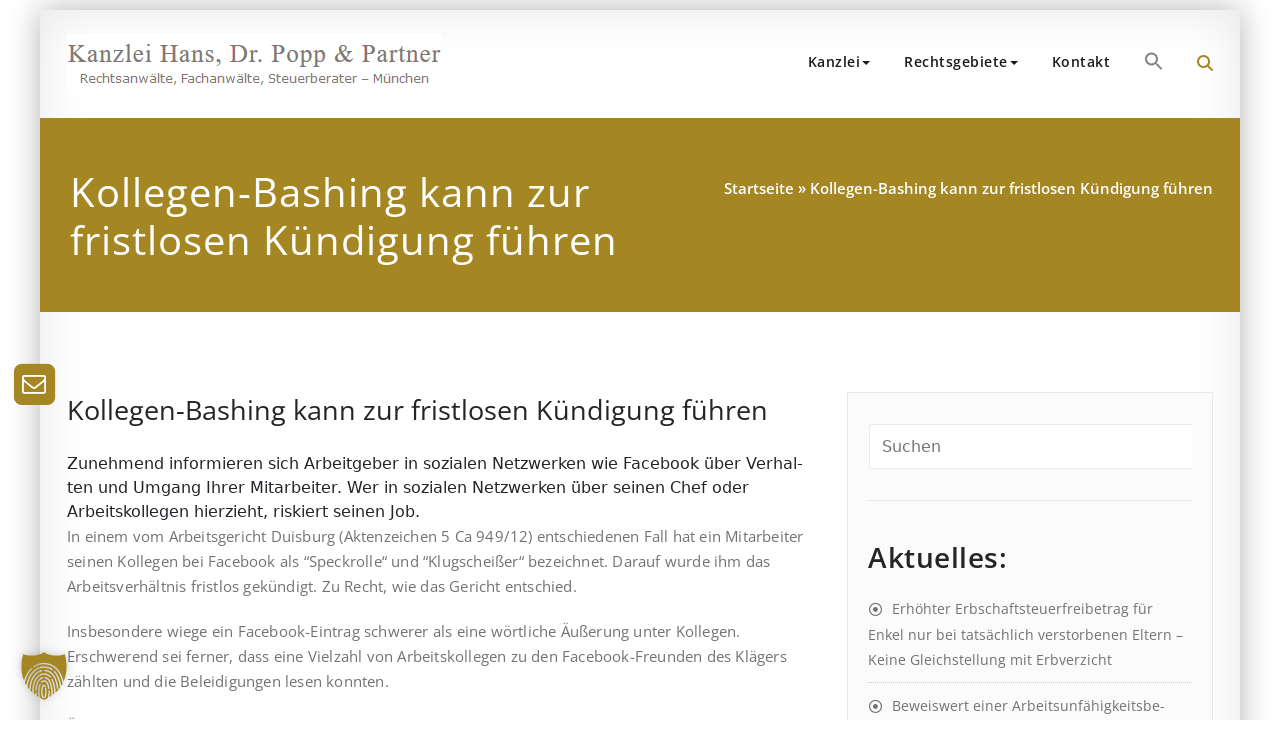

--- FILE ---
content_type: text/html; charset=UTF-8
request_url: https://hans.de/kollegen-bashing-kann-zur-fristlosen-kuendigung-fuehren/
body_size: 22338
content:
<!DOCTYPE html>
<html lang="de" >
    <head>
        <meta charset="UTF-8">
        <meta http-equiv="X-UA-Compatible" content="IE=edge">
        <meta name="viewport" content="width=device-width, initial-scale=1">
                		<style type="text/css">
			/* Menus */
			body .navbar .navbar-nav > .open > a, body .navbar .navbar-nav > .open > a:hover, body .navbar .navbar-nav > .open > a:focus, body .navbar .navbar-nav > li > a:hover, body .navbar .navbar-nav > li > a:focus, body .navbar-default.navbar6 .navbar-nav > .active > a, body .navbar-default.navbar6 .navbar-nav > .active > a:hover, body .navbar-default.navbar6 .navbar-nav > .active > a:focus, body .navbar.navbar6 .navbar-nav > .active.open > a, body .navbar.navbar6 .navbar-nav > .active.open > a:hover, body .navbar.navbar6 .navbar-nav > .active.open > a:focus {
				color: #a48623;
			}
			body .navbar .navbar-nav > .active > a, body .navbar .navbar-nav > .active > a:hover, body .navbar .navbar-nav > .active > a:focus, body .dropdown-menu, body .dropdown-menu .active > a, body .dropdown-menu .active > a:hover, body .dropdown-menu .active > a:focus, body .navbar-default .navbar-nav > .active > a, body .navbar-default .navbar-nav > .active > a:hover, body .navbar-default .navbar-nav > .active > a:focus {
			    background-color: #a48623;
			}
			body .navbar-default {
			    background-color: transparent;
			}
			@media (max-width: 767px) {
				body .navbar-default .navbar-nav .open .dropdown-menu > li > a:hover, body .navbar-default .navbar-nav .open .dropdown-menu > li > a:focus {
				    /* color: #fff; */
						background-color: transparent;
				 }
				 body .navbar-default .navbar-nav .open .dropdown-menu > li > a {
				      color: #fff;
				 }
			}
			body .dropdown-menu > li > a,body .nav .open.dropdown-submenu >  a ,body .nav .open.dropdown-submenu > a:hover, body .nav .open.dropdown-submenu > a:focus, body .nav .open > .dropdown-menu a:focus {
					border-bottom: 1px solid rgb(114,109,-5);
					background-color: #a48623;
			}
			body .dropdown-menu > li > a:hover, body .dropdown-menu > li > a:focus,body .nav .open.dropdown-submenu > a, body .nav .open.dropdown-submenu > a:hover, body .nav .open.dropdown-submenu >  a:focus,body .nav .open .dropdown-menu >  a ,body .nav .open  > a:hover, body .nav .open   > a:focus {
					background-color: rgb(114,109,-5);
			}
		 	body .nav .open > .dropdown-submenu a, body .nav .open > .dropdown-submenu a:hover, body .nav .open > .dropdown-submenu a:focus {
    			border-bottom: 1px solid rgb(114,109,-5);
			}
     	body .navbar-default .navbar-nav > .active > a,body .navbar .navbar-nav > .open.active > a { color:#ffffff; }
			.navbar2 .logo-link-url .navbar-brand .appointment_title_head, .navbar2 .logo-link-url p, .navbar-default.navbar3 .navbar-nav > li > a{
	    		color: #ffffff;
			}

			/*Background colors */
			.callout-btn2, a.works-btn, .blog-btn-sm, a.more-link, .top-contact-detail-section, .blog-post-date-area .date, .blog-btn-lg, .blogdetail-btn a:hover, .cont-btn a:hover, .sidebar-widget > .input-group > .input-group-addon, .sidebar-widget > .input-group > .input-group-addon, .sidebar-widget-tags a:hover, .navigation.pagination .nav-links .page-numbers.current,  .navigation.pagination .nav-links a:hover, a.error-btn, .hc_scrollup, .tagcloud a:hover, .form-submit input, .media-body input[type=submit], .sidebar-widget input[type=submit], .footer-widget-column input[type=submit], .blogdetail-btn, .cont-btn button, .orange-widget-column > .input-group > .input-group-addon, .orange-widget-column-tags a:hover, .slider-btn-sm, .slide-btn-sm, .slider-sm-area a.more-link, .blog-pagination span.current, .wpcf7-submit, .page-title-section, ins, body .service-section3 .service-area i.fa, body .service-section3 .service-area:hover, .service-section2 .service-area::before, body .Service-section.service6 .service-area, body .navbar-default.navbar5 .navbar-header, body .stickymenu1 .navbar-default .navbar-nav > .active > a, body .stickymenu1 .navbar-default .navbar-nav > .active > a:hover, body .stickymenu1 .navbar-default .navbar-nav > .active > a:focus, body .stickymenu1 .navbar .navbar-nav > li > a:hover, body .stickymenu1 .navbar .navbar-nav > li > a:focus, body .stickymenu1 .navbar .navbar-nav > .open > a, body .stickymenu1 .navbar .navbar-nav > .open > a:hover, body .stickymenu1 .navbar .navbar-nav > .open > a:focus {
				background-color: #a48623;
			}
			body .navbar-default.navbar6 .navbar-nav > li.active > a:after, body .navbar6 ul li > a:hover:after {
				background: #a48623;
			}

			/* Font Colors */
			.service-icon i, .blog-post-sm a:hover, .blog-tags-sm a:hover, .blog-sm-area h3 > a:hover, .blog-sm-area h3 > a:focus, .footer-contact-icon i, .footer-addr-icon, .footer-blog-post:hover h3 a , .footer-widget-tags a:hover, .footer-widget-column ul li a:hover, .footer-copyright p a:hover, .page-breadcrumb > li.active a, .blog-post-lg a:hover, .blog-post-lg a:focus, .blog-tags-lg a:hover, .blog-lg-area-full h3 > a:hover, .blog-author span, .comment-date a:hover, .reply a, .reply a:hover, .sidebar-blog-post:hover h3 a, ul.post-content li:hover a, .error-404 .error404-title, .media-body th a:hover, .media-body dd a:hover, .media-body li a:hover, .blog-post-info-detail a:hover, .comment-respond a:hover, .blogdetail-btn a, .cont-btn a, .blog-lg-area-left h3 > a:hover, .blog-lg-area-right h3 > a:hover, .blog-lg-area-full h3 > a:hover, .sidebar-widget > ul > li > a:hover,
			.sidebar-widget table th, .footer-widget-column table th,	.top-contact-detail-section table th,	blockquote a,	blockquote a:hover,	blockquote a:focus,
			#calendar_wrap table > thead > tr > th,	#calendar_wrap a,	table tbody a, table tbody a:hover,	table tbody a:focus, .textwidget a:hover,	.format-quote p:before,	td#prev a, td#next a,	dl > dd > a, dl > dd > a:hover, .rsswidget:hover,	.recentcomments a:hover, p > a, p > a:hover,	ul > li > a:hover, tr.odd a, tr.even a,	p.wp-caption-text a, .footer-copyright a, .footer-copyright a:hover, body .service-section3 .service-area:hover i.fa, body .service-section1 .service-area:hover i.fa {
				color: #a48623;
			}
			.search-panel .search-form input[type="submit"]{background: #a48623;border: 1px solid #a48623;}

			/* Border colors */
			.footer-widget-tags a:hover , .sidebar-widget > .input-group > .input-group-addon, .sidebar-widget-tags a:hover, .blog-pagination a:hover, .blog-pagination a.active, .tagcloud a:hover, .media-body input[type=submit], .sidebar-widget input[type=submit], .footer-widget-column input[type=submit] {
				border: 1px solid #a48623;
			}
			.footer-copyright-section {	border-bottom: 5px solid #a48623; }
			.blog-lg-box img { border-bottom: 3px solid #a48623; }
			blockquote { border-left: 5px solid #a48623; }

			/* Box Shadow*/
			.callout-btn2, a.hrtl-btn, a.works-btn, .blog-btn-sm, .more-link, .blogdetail-btn a, .cont-btn a, a.error-btn, .form-submit input, .blogdetail-btn, .cont-btn button, .slider-btn-sm , .slider-sm-area a.more-link, .slide-btn-sm, .wpcf7-submit,
			.post-password-form input[type="submit"], input[type="submit"] { box-shadow: 0 3px 0 0 rgb(114,109,-5); }

			/* Other */
			body .service-section1 i.fa {
			    background: #a48623;
			    box-shadow: #a48623 0px 0px 0px 1px;
			}
			body .Service-section.service7 .service-area:after {
					border-top: 2px dashed #a48623 ;
					border-bottom: 2px dashed #a48623 ;
			}
			body .Service-section.service7 .service-area .media:after {
					border-left: 2px dashed #a48623 ;
		  		border-right: 2px dashed #a48623 ;
			}
			@media (min-width: 1101px) {
				body .navbar2.navbar-default .navbar-nav > .open > a, body .navbar3.navbar-default .navbar-nav > .open > a {
				    color: #a48623;
				}
				body .navbar2.navbar-default .navbar-nav > .open.active > a, body .navbar3.navbar-default .navbar-nav > .open.active > a {
					color: #ffffff;
				}
			}
			body blockquote {
			    border-left: 5px solid #a48623;
			}
			/*===== WP 5.8 Wigets =====*/
			body .sidebar-widget li a:hover,body .sidebar-widget li a:focus{
			    color: #a48623;
			}
			body .sidebar-widget .wp-block-tag-cloud a:hover{
			border: 1px solid #a48623;
			color: #ffffff;
			background-color: #a48623;
			}
			body .wp-block-calendar a {
			 color: #a48623;
			}
			body .sidebar-widget .wp-block-tag-cloud a:hover, body .footer-widget-section .wp-block-tag-cloud a:hover{
			    background-color: #a48623;
			    border: 1px solid #a48623;
			    color: #fff;
			}
			body .footer-section .wp-block-latest-comments__comment-meta a:hover {
				color: #a48623;
			}
			body .post .nav-subtitle {
			    color: #a48623;
			}
			body .post .nav-title:hover,.post .nav-title:focus{color:#a48623;}

			body .related-blog-post-sm a:hover,body .related-post-caption h4 a:hover,body .related-blog-post-author .blog-admin-lg a:hover{color:  #a48623;}
			body .related-post-scroll-btn li a:hover {background-color: #a48623;} 
			body .related-blog-post-sm i{color: #a48623;}
			body .related-post-image{border-bottom: 2px solid #a48623;}

			body .sidebar-widget h1:before,body .sidebar-widget h2:before,body .sidebar-widget h3:before,body .sidebar-widget h4:before,body .sidebar-widget h5:before,body .sidebar-widget h6:before,body .sidebar-widget .wp-block-search .wp-block-search__label:before,
			body .footer-widget-section h1:before,body .footer-widget-section h2:before,body .footer-widget-section h3:before,body .footer-widget-section h4:before,body .footer-widget-section h5:before,body .footer-widget-section h6:before,body .footer-widget-section .wp-block-search .wp-block-search__label:before,body h3.footer-widget-title:before{width: 60px;background: #a48623; z-index:2;}
		</style>
				<style>
		body .slide-text-bg1 h2 {
				font-size:15px;
				font-family:Open Sans;
				line-height: 40px;
		}
		</style>
<style>
.custom-logo{width: 375px; height: auto;}
</style><meta name='robots' content='index, follow, max-image-preview:large, max-snippet:-1, max-video-preview:-1' />

	<!-- This site is optimized with the Yoast SEO plugin v26.8 - https://yoast.com/product/yoast-seo-wordpress/ -->
	<title>Kollegen-Bashing kann zur fristlosen Kündigung führen &#187; Kanzlei Hans, Dr. Popp und Partner</title>
	<link rel="canonical" href="https://hans.de/kollegen-bashing-kann-zur-fristlosen-kuendigung-fuehren/" />
	<meta property="og:locale" content="de_DE" />
	<meta property="og:type" content="article" />
	<meta property="og:title" content="Kollegen-Bashing kann zur fristlosen Kündigung führen &#187; Kanzlei Hans, Dr. Popp und Partner" />
	<meta property="og:description" content="Zunehmend informieren sich Arbeitgeber in so­zia­len Netzwerken wie Facebook über Ver­hal­ten und Umgang Ihrer Mitarbeiter. Wer in sozialen Netzwerken über seinen Chef oder Arbeitskollegen hierzieht, riskiert seinen Job. In einem vom Arbeitsgericht Duisburg (Ak­ten­zeichen 5 Ca 949/12) entschiedenen Fall hat ein Mitarbeiter seinen Kollegen bei Facebook als “Speckrolle“ und “Klugscheißer“ bezeichnet. Darauf wurde ihm das [&hellip;]" />
	<meta property="og:url" content="https://hans.de/kollegen-bashing-kann-zur-fristlosen-kuendigung-fuehren/" />
	<meta property="og:site_name" content="Kanzlei Hans, Dr. Popp und Partner" />
	<meta property="article:publisher" content="https://www.facebook.com/089Anwalt" />
	<meta property="article:published_time" content="2013-01-14T14:42:17+00:00" />
	<meta property="article:modified_time" content="2024-03-29T09:18:49+00:00" />
	<meta property="og:image" content="https://hans.6078.de/wp-content/uploads/2018/03/QK5Q0724-s.jpg" />
	<meta property="og:image:width" content="1210" />
	<meta property="og:image:height" content="807" />
	<meta property="og:image:type" content="image/jpeg" />
	<meta name="author" content="Dr. jur. Reinhard Popp" />
	<meta name="twitter:card" content="summary_large_image" />
	<meta name="twitter:label1" content="Verfasst von" />
	<meta name="twitter:data1" content="Dr. jur. Reinhard Popp" />
	<meta name="twitter:label2" content="Geschätzte Lesezeit" />
	<meta name="twitter:data2" content="1 Minute" />
	<script type="application/ld+json" class="yoast-schema-graph">{"@context":"https://schema.org","@graph":[{"@type":"Article","@id":"https://hans.de/kollegen-bashing-kann-zur-fristlosen-kuendigung-fuehren/#article","isPartOf":{"@id":"https://hans.de/kollegen-bashing-kann-zur-fristlosen-kuendigung-fuehren/"},"author":{"name":"Dr. jur. Reinhard Popp","@id":"https://hans.de/#/schema/person/aae8f752346e6a333c22be9f5929dd14"},"headline":"Kollegen-Bashing kann zur fristlosen Kündigung führen","datePublished":"2013-01-14T14:42:17+00:00","dateModified":"2024-03-29T09:18:49+00:00","mainEntityOfPage":{"@id":"https://hans.de/kollegen-bashing-kann-zur-fristlosen-kuendigung-fuehren/"},"wordCount":199,"publisher":{"@id":"https://hans.de/#organization"},"keywords":["Dr. Reinhard Popp"],"articleSection":["Arbeitsrecht"],"inLanguage":"de"},{"@type":"WebPage","@id":"https://hans.de/kollegen-bashing-kann-zur-fristlosen-kuendigung-fuehren/","url":"https://hans.de/kollegen-bashing-kann-zur-fristlosen-kuendigung-fuehren/","name":"Kollegen-Bashing kann zur fristlosen Kündigung führen &#187; Kanzlei Hans, Dr. Popp und Partner","isPartOf":{"@id":"https://hans.de/#website"},"datePublished":"2013-01-14T14:42:17+00:00","dateModified":"2024-03-29T09:18:49+00:00","breadcrumb":{"@id":"https://hans.de/kollegen-bashing-kann-zur-fristlosen-kuendigung-fuehren/#breadcrumb"},"inLanguage":"de","potentialAction":[{"@type":"ReadAction","target":["https://hans.de/kollegen-bashing-kann-zur-fristlosen-kuendigung-fuehren/"]}]},{"@type":"BreadcrumbList","@id":"https://hans.de/kollegen-bashing-kann-zur-fristlosen-kuendigung-fuehren/#breadcrumb","itemListElement":[{"@type":"ListItem","position":1,"name":"Startseite","item":"https://hans.de/"},{"@type":"ListItem","position":2,"name":"Kollegen-Bashing kann zur fristlosen Kündigung führen"}]},{"@type":"WebSite","@id":"https://hans.de/#website","url":"https://hans.de/","name":"Kanzlei Hans, Dr. Popp und Partner","description":"Rechtsanwälte, Fachanwälte, Steuerberater - München","publisher":{"@id":"https://hans.de/#organization"},"potentialAction":[{"@type":"SearchAction","target":{"@type":"EntryPoint","urlTemplate":"https://hans.de/?s={search_term_string}"},"query-input":{"@type":"PropertyValueSpecification","valueRequired":true,"valueName":"search_term_string"}}],"inLanguage":"de"},{"@type":"Organization","@id":"https://hans.de/#organization","name":"Kanzlei Hans, Dr. Popp & Partner, München Rechtsanwälte, Steuerberater","alternateName":"AHPP München","url":"https://hans.de/","logo":{"@type":"ImageObject","inLanguage":"de","@id":"https://hans.de/#/schema/logo/image/","url":"https://hans.6078.de/wp-content/uploads/2017/11/kanzlei-hans-popp-partner-logo.gif","contentUrl":"https://hans.6078.de/wp-content/uploads/2017/11/kanzlei-hans-popp-partner-logo.gif","width":375,"height":60,"caption":"Kanzlei Hans, Dr. Popp & Partner, München Rechtsanwälte, Steuerberater"},"image":{"@id":"https://hans.de/#/schema/logo/image/"},"sameAs":["https://www.facebook.com/089Anwalt"]},{"@type":"Person","@id":"https://hans.de/#/schema/person/aae8f752346e6a333c22be9f5929dd14","name":"Dr. jur. Reinhard Popp","image":{"@type":"ImageObject","inLanguage":"de","@id":"https://hans.de/#/schema/person/image/","url":"https://hans.6078.de/wp-content/uploads/2018/02/Avatar-Dr-Popp_neu-150x150.jpg","contentUrl":"https://hans.6078.de/wp-content/uploads/2018/02/Avatar-Dr-Popp_neu-150x150.jpg","caption":"Dr. jur. Reinhard Popp"},"description":"Rechtsanwalt in München Fachanwalt für Arbeitsrecht, Fachanwalt für Familienrecht Tätigkeitsschwerpunkte: Arbeitsrecht, Kündigungsschutzrecht, Eherecht und Familienrecht Kontakt: (089) 55 21 44-0, per E-Mail oder über unser Kontaktformular","sameAs":["https://hans.de/kanzleiprofil/dr-jur-reinhard-popp/"]}]}</script>
	<!-- / Yoast SEO plugin. -->


<link rel="alternate" type="application/rss+xml" title="Kanzlei Hans, Dr. Popp und Partner &raquo; Feed" href="https://hans.de/feed/" />
<link rel="alternate" type="application/rss+xml" title="Kanzlei Hans, Dr. Popp und Partner &raquo; Kommentar-Feed" href="https://hans.de/comments/feed/" />
<link rel="alternate" title="oEmbed (JSON)" type="application/json+oembed" href="https://hans.de/wp-json/oembed/1.0/embed?url=https%3A%2F%2Fhans.de%2Fkollegen-bashing-kann-zur-fristlosen-kuendigung-fuehren%2F" />
<link rel="alternate" title="oEmbed (XML)" type="text/xml+oembed" href="https://hans.de/wp-json/oembed/1.0/embed?url=https%3A%2F%2Fhans.de%2Fkollegen-bashing-kann-zur-fristlosen-kuendigung-fuehren%2F&#038;format=xml" />
<style id='wp-img-auto-sizes-contain-inline-css' type='text/css'>
img:is([sizes=auto i],[sizes^="auto," i]){contain-intrinsic-size:3000px 1500px}
/*# sourceURL=wp-img-auto-sizes-contain-inline-css */
</style>
<link rel='stylesheet' id='appointment-theme-fonts-css' href='https://hans.6078.de/wp-content/fonts/22ae9fb5be951988b21115251fd4ddac.css?ver=20201110' type='text/css' media='all' />
<style id='wp-emoji-styles-inline-css' type='text/css'>

	img.wp-smiley, img.emoji {
		display: inline !important;
		border: none !important;
		box-shadow: none !important;
		height: 1em !important;
		width: 1em !important;
		margin: 0 0.07em !important;
		vertical-align: -0.1em !important;
		background: none !important;
		padding: 0 !important;
	}
/*# sourceURL=wp-emoji-styles-inline-css */
</style>
<style id='wp-block-library-inline-css' type='text/css'>
:root{--wp-block-synced-color:#7a00df;--wp-block-synced-color--rgb:122,0,223;--wp-bound-block-color:var(--wp-block-synced-color);--wp-editor-canvas-background:#ddd;--wp-admin-theme-color:#007cba;--wp-admin-theme-color--rgb:0,124,186;--wp-admin-theme-color-darker-10:#006ba1;--wp-admin-theme-color-darker-10--rgb:0,107,160.5;--wp-admin-theme-color-darker-20:#005a87;--wp-admin-theme-color-darker-20--rgb:0,90,135;--wp-admin-border-width-focus:2px}@media (min-resolution:192dpi){:root{--wp-admin-border-width-focus:1.5px}}.wp-element-button{cursor:pointer}:root .has-very-light-gray-background-color{background-color:#eee}:root .has-very-dark-gray-background-color{background-color:#313131}:root .has-very-light-gray-color{color:#eee}:root .has-very-dark-gray-color{color:#313131}:root .has-vivid-green-cyan-to-vivid-cyan-blue-gradient-background{background:linear-gradient(135deg,#00d084,#0693e3)}:root .has-purple-crush-gradient-background{background:linear-gradient(135deg,#34e2e4,#4721fb 50%,#ab1dfe)}:root .has-hazy-dawn-gradient-background{background:linear-gradient(135deg,#faaca8,#dad0ec)}:root .has-subdued-olive-gradient-background{background:linear-gradient(135deg,#fafae1,#67a671)}:root .has-atomic-cream-gradient-background{background:linear-gradient(135deg,#fdd79a,#004a59)}:root .has-nightshade-gradient-background{background:linear-gradient(135deg,#330968,#31cdcf)}:root .has-midnight-gradient-background{background:linear-gradient(135deg,#020381,#2874fc)}:root{--wp--preset--font-size--normal:16px;--wp--preset--font-size--huge:42px}.has-regular-font-size{font-size:1em}.has-larger-font-size{font-size:2.625em}.has-normal-font-size{font-size:var(--wp--preset--font-size--normal)}.has-huge-font-size{font-size:var(--wp--preset--font-size--huge)}.has-text-align-center{text-align:center}.has-text-align-left{text-align:left}.has-text-align-right{text-align:right}.has-fit-text{white-space:nowrap!important}#end-resizable-editor-section{display:none}.aligncenter{clear:both}.items-justified-left{justify-content:flex-start}.items-justified-center{justify-content:center}.items-justified-right{justify-content:flex-end}.items-justified-space-between{justify-content:space-between}.screen-reader-text{border:0;clip-path:inset(50%);height:1px;margin:-1px;overflow:hidden;padding:0;position:absolute;width:1px;word-wrap:normal!important}.screen-reader-text:focus{background-color:#ddd;clip-path:none;color:#444;display:block;font-size:1em;height:auto;left:5px;line-height:normal;padding:15px 23px 14px;text-decoration:none;top:5px;width:auto;z-index:100000}html :where(.has-border-color){border-style:solid}html :where([style*=border-top-color]){border-top-style:solid}html :where([style*=border-right-color]){border-right-style:solid}html :where([style*=border-bottom-color]){border-bottom-style:solid}html :where([style*=border-left-color]){border-left-style:solid}html :where([style*=border-width]){border-style:solid}html :where([style*=border-top-width]){border-top-style:solid}html :where([style*=border-right-width]){border-right-style:solid}html :where([style*=border-bottom-width]){border-bottom-style:solid}html :where([style*=border-left-width]){border-left-style:solid}html :where(img[class*=wp-image-]){height:auto;max-width:100%}:where(figure){margin:0 0 1em}html :where(.is-position-sticky){--wp-admin--admin-bar--position-offset:var(--wp-admin--admin-bar--height,0px)}@media screen and (max-width:600px){html :where(.is-position-sticky){--wp-admin--admin-bar--position-offset:0px}}

/*# sourceURL=wp-block-library-inline-css */
</style><style id='wp-block-paragraph-inline-css' type='text/css'>
.is-small-text{font-size:.875em}.is-regular-text{font-size:1em}.is-large-text{font-size:2.25em}.is-larger-text{font-size:3em}.has-drop-cap:not(:focus):first-letter{float:left;font-size:8.4em;font-style:normal;font-weight:100;line-height:.68;margin:.05em .1em 0 0;text-transform:uppercase}body.rtl .has-drop-cap:not(:focus):first-letter{float:none;margin-left:.1em}p.has-drop-cap.has-background{overflow:hidden}:root :where(p.has-background){padding:1.25em 2.375em}:where(p.has-text-color:not(.has-link-color)) a{color:inherit}p.has-text-align-left[style*="writing-mode:vertical-lr"],p.has-text-align-right[style*="writing-mode:vertical-rl"]{rotate:180deg}
/*# sourceURL=https://hans.6078.de/wp-includes/blocks/paragraph/style.min.css */
</style>
<style id='global-styles-inline-css' type='text/css'>
:root{--wp--preset--aspect-ratio--square: 1;--wp--preset--aspect-ratio--4-3: 4/3;--wp--preset--aspect-ratio--3-4: 3/4;--wp--preset--aspect-ratio--3-2: 3/2;--wp--preset--aspect-ratio--2-3: 2/3;--wp--preset--aspect-ratio--16-9: 16/9;--wp--preset--aspect-ratio--9-16: 9/16;--wp--preset--color--black: #000000;--wp--preset--color--cyan-bluish-gray: #abb8c3;--wp--preset--color--white: #ffffff;--wp--preset--color--pale-pink: #f78da7;--wp--preset--color--vivid-red: #cf2e2e;--wp--preset--color--luminous-vivid-orange: #ff6900;--wp--preset--color--luminous-vivid-amber: #fcb900;--wp--preset--color--light-green-cyan: #7bdcb5;--wp--preset--color--vivid-green-cyan: #00d084;--wp--preset--color--pale-cyan-blue: #8ed1fc;--wp--preset--color--vivid-cyan-blue: #0693e3;--wp--preset--color--vivid-purple: #9b51e0;--wp--preset--gradient--vivid-cyan-blue-to-vivid-purple: linear-gradient(135deg,rgb(6,147,227) 0%,rgb(155,81,224) 100%);--wp--preset--gradient--light-green-cyan-to-vivid-green-cyan: linear-gradient(135deg,rgb(122,220,180) 0%,rgb(0,208,130) 100%);--wp--preset--gradient--luminous-vivid-amber-to-luminous-vivid-orange: linear-gradient(135deg,rgb(252,185,0) 0%,rgb(255,105,0) 100%);--wp--preset--gradient--luminous-vivid-orange-to-vivid-red: linear-gradient(135deg,rgb(255,105,0) 0%,rgb(207,46,46) 100%);--wp--preset--gradient--very-light-gray-to-cyan-bluish-gray: linear-gradient(135deg,rgb(238,238,238) 0%,rgb(169,184,195) 100%);--wp--preset--gradient--cool-to-warm-spectrum: linear-gradient(135deg,rgb(74,234,220) 0%,rgb(151,120,209) 20%,rgb(207,42,186) 40%,rgb(238,44,130) 60%,rgb(251,105,98) 80%,rgb(254,248,76) 100%);--wp--preset--gradient--blush-light-purple: linear-gradient(135deg,rgb(255,206,236) 0%,rgb(152,150,240) 100%);--wp--preset--gradient--blush-bordeaux: linear-gradient(135deg,rgb(254,205,165) 0%,rgb(254,45,45) 50%,rgb(107,0,62) 100%);--wp--preset--gradient--luminous-dusk: linear-gradient(135deg,rgb(255,203,112) 0%,rgb(199,81,192) 50%,rgb(65,88,208) 100%);--wp--preset--gradient--pale-ocean: linear-gradient(135deg,rgb(255,245,203) 0%,rgb(182,227,212) 50%,rgb(51,167,181) 100%);--wp--preset--gradient--electric-grass: linear-gradient(135deg,rgb(202,248,128) 0%,rgb(113,206,126) 100%);--wp--preset--gradient--midnight: linear-gradient(135deg,rgb(2,3,129) 0%,rgb(40,116,252) 100%);--wp--preset--font-size--small: 13px;--wp--preset--font-size--medium: 20px;--wp--preset--font-size--large: 36px;--wp--preset--font-size--x-large: 42px;--wp--preset--spacing--20: 0.44rem;--wp--preset--spacing--30: 0.67rem;--wp--preset--spacing--40: 1rem;--wp--preset--spacing--50: 1.5rem;--wp--preset--spacing--60: 2.25rem;--wp--preset--spacing--70: 3.38rem;--wp--preset--spacing--80: 5.06rem;--wp--preset--shadow--natural: 6px 6px 9px rgba(0, 0, 0, 0.2);--wp--preset--shadow--deep: 12px 12px 50px rgba(0, 0, 0, 0.4);--wp--preset--shadow--sharp: 6px 6px 0px rgba(0, 0, 0, 0.2);--wp--preset--shadow--outlined: 6px 6px 0px -3px rgb(255, 255, 255), 6px 6px rgb(0, 0, 0);--wp--preset--shadow--crisp: 6px 6px 0px rgb(0, 0, 0);}:where(.is-layout-flex){gap: 0.5em;}:where(.is-layout-grid){gap: 0.5em;}body .is-layout-flex{display: flex;}.is-layout-flex{flex-wrap: wrap;align-items: center;}.is-layout-flex > :is(*, div){margin: 0;}body .is-layout-grid{display: grid;}.is-layout-grid > :is(*, div){margin: 0;}:where(.wp-block-columns.is-layout-flex){gap: 2em;}:where(.wp-block-columns.is-layout-grid){gap: 2em;}:where(.wp-block-post-template.is-layout-flex){gap: 1.25em;}:where(.wp-block-post-template.is-layout-grid){gap: 1.25em;}.has-black-color{color: var(--wp--preset--color--black) !important;}.has-cyan-bluish-gray-color{color: var(--wp--preset--color--cyan-bluish-gray) !important;}.has-white-color{color: var(--wp--preset--color--white) !important;}.has-pale-pink-color{color: var(--wp--preset--color--pale-pink) !important;}.has-vivid-red-color{color: var(--wp--preset--color--vivid-red) !important;}.has-luminous-vivid-orange-color{color: var(--wp--preset--color--luminous-vivid-orange) !important;}.has-luminous-vivid-amber-color{color: var(--wp--preset--color--luminous-vivid-amber) !important;}.has-light-green-cyan-color{color: var(--wp--preset--color--light-green-cyan) !important;}.has-vivid-green-cyan-color{color: var(--wp--preset--color--vivid-green-cyan) !important;}.has-pale-cyan-blue-color{color: var(--wp--preset--color--pale-cyan-blue) !important;}.has-vivid-cyan-blue-color{color: var(--wp--preset--color--vivid-cyan-blue) !important;}.has-vivid-purple-color{color: var(--wp--preset--color--vivid-purple) !important;}.has-black-background-color{background-color: var(--wp--preset--color--black) !important;}.has-cyan-bluish-gray-background-color{background-color: var(--wp--preset--color--cyan-bluish-gray) !important;}.has-white-background-color{background-color: var(--wp--preset--color--white) !important;}.has-pale-pink-background-color{background-color: var(--wp--preset--color--pale-pink) !important;}.has-vivid-red-background-color{background-color: var(--wp--preset--color--vivid-red) !important;}.has-luminous-vivid-orange-background-color{background-color: var(--wp--preset--color--luminous-vivid-orange) !important;}.has-luminous-vivid-amber-background-color{background-color: var(--wp--preset--color--luminous-vivid-amber) !important;}.has-light-green-cyan-background-color{background-color: var(--wp--preset--color--light-green-cyan) !important;}.has-vivid-green-cyan-background-color{background-color: var(--wp--preset--color--vivid-green-cyan) !important;}.has-pale-cyan-blue-background-color{background-color: var(--wp--preset--color--pale-cyan-blue) !important;}.has-vivid-cyan-blue-background-color{background-color: var(--wp--preset--color--vivid-cyan-blue) !important;}.has-vivid-purple-background-color{background-color: var(--wp--preset--color--vivid-purple) !important;}.has-black-border-color{border-color: var(--wp--preset--color--black) !important;}.has-cyan-bluish-gray-border-color{border-color: var(--wp--preset--color--cyan-bluish-gray) !important;}.has-white-border-color{border-color: var(--wp--preset--color--white) !important;}.has-pale-pink-border-color{border-color: var(--wp--preset--color--pale-pink) !important;}.has-vivid-red-border-color{border-color: var(--wp--preset--color--vivid-red) !important;}.has-luminous-vivid-orange-border-color{border-color: var(--wp--preset--color--luminous-vivid-orange) !important;}.has-luminous-vivid-amber-border-color{border-color: var(--wp--preset--color--luminous-vivid-amber) !important;}.has-light-green-cyan-border-color{border-color: var(--wp--preset--color--light-green-cyan) !important;}.has-vivid-green-cyan-border-color{border-color: var(--wp--preset--color--vivid-green-cyan) !important;}.has-pale-cyan-blue-border-color{border-color: var(--wp--preset--color--pale-cyan-blue) !important;}.has-vivid-cyan-blue-border-color{border-color: var(--wp--preset--color--vivid-cyan-blue) !important;}.has-vivid-purple-border-color{border-color: var(--wp--preset--color--vivid-purple) !important;}.has-vivid-cyan-blue-to-vivid-purple-gradient-background{background: var(--wp--preset--gradient--vivid-cyan-blue-to-vivid-purple) !important;}.has-light-green-cyan-to-vivid-green-cyan-gradient-background{background: var(--wp--preset--gradient--light-green-cyan-to-vivid-green-cyan) !important;}.has-luminous-vivid-amber-to-luminous-vivid-orange-gradient-background{background: var(--wp--preset--gradient--luminous-vivid-amber-to-luminous-vivid-orange) !important;}.has-luminous-vivid-orange-to-vivid-red-gradient-background{background: var(--wp--preset--gradient--luminous-vivid-orange-to-vivid-red) !important;}.has-very-light-gray-to-cyan-bluish-gray-gradient-background{background: var(--wp--preset--gradient--very-light-gray-to-cyan-bluish-gray) !important;}.has-cool-to-warm-spectrum-gradient-background{background: var(--wp--preset--gradient--cool-to-warm-spectrum) !important;}.has-blush-light-purple-gradient-background{background: var(--wp--preset--gradient--blush-light-purple) !important;}.has-blush-bordeaux-gradient-background{background: var(--wp--preset--gradient--blush-bordeaux) !important;}.has-luminous-dusk-gradient-background{background: var(--wp--preset--gradient--luminous-dusk) !important;}.has-pale-ocean-gradient-background{background: var(--wp--preset--gradient--pale-ocean) !important;}.has-electric-grass-gradient-background{background: var(--wp--preset--gradient--electric-grass) !important;}.has-midnight-gradient-background{background: var(--wp--preset--gradient--midnight) !important;}.has-small-font-size{font-size: var(--wp--preset--font-size--small) !important;}.has-medium-font-size{font-size: var(--wp--preset--font-size--medium) !important;}.has-large-font-size{font-size: var(--wp--preset--font-size--large) !important;}.has-x-large-font-size{font-size: var(--wp--preset--font-size--x-large) !important;}
/*# sourceURL=global-styles-inline-css */
</style>

<style id='classic-theme-styles-inline-css' type='text/css'>
/*! This file is auto-generated */
.wp-block-button__link{color:#fff;background-color:#32373c;border-radius:9999px;box-shadow:none;text-decoration:none;padding:calc(.667em + 2px) calc(1.333em + 2px);font-size:1.125em}.wp-block-file__button{background:#32373c;color:#fff;text-decoration:none}
/*# sourceURL=//hans.6078.de/wp-includes/css/classic-themes.min.css */
</style>
<link rel='stylesheet' id='mpp_gutenberg-css' href='https://hans.6078.de/wp-content/plugins/profile-builder/add-ons-free/user-profile-picture/dist/blocks.style.build.css?ver=2.6.0' type='text/css' media='all' />
<link rel='stylesheet' id='contact-form-7-css' href='https://hans.6078.de/wp-content/plugins/contact-form-7/includes/css/styles.css?ver=6.1.4' type='text/css' media='all' />
<link rel='stylesheet' id='ncf_styles-css' href='https://hans.6078.de/wp-content/plugins/ninja-contact-form/css/ninja-contact-form.css?ver=6.9' type='text/css' media='all' />
<link rel='stylesheet' id='sps-font-awesome-css' href='https://hans.6078.de/wp-content/plugins/spice-post-slider/assets/css/font-awesome/css/all.min.css?ver=5.15.4' type='text/css' media='all' />
<link rel='stylesheet' id='sps-owl-css' href='https://hans.6078.de/wp-content/plugins/spice-post-slider/assets/css/owl.carousel.css?ver=2.2.1' type='text/css' media='all' />
<link rel='stylesheet' id='sps-front-css' href='https://hans.6078.de/wp-content/plugins/spice-post-slider/assets/css/front.css?ver=2.2.1' type='text/css' media='all' />
<link rel='stylesheet' id='ivory-search-styles-css' href='https://hans.6078.de/wp-content/plugins/add-search-to-menu/public/css/ivory-search.min.css?ver=5.5.14' type='text/css' media='all' />
<link rel='stylesheet' id='appointment-style-css' href='https://hans.6078.de/wp-content/themes/appointment/style.css?ver=6.9' type='text/css' media='all' />
<link rel='stylesheet' id='appointment-bootstrap-css-css' href='https://hans.6078.de/wp-content/themes/appointment/css/bootstrap.css?ver=6.9' type='text/css' media='all' />
<link rel='stylesheet' id='appointment-menu-css-css' href='https://hans.6078.de/wp-content/themes/appointment/css/theme-menu.css?ver=6.9' type='text/css' media='all' />
<link rel='stylesheet' id='appointment-element-css-css' href='https://hans.6078.de/wp-content/themes/appointment/css/element.css?ver=6.9' type='text/css' media='all' />
<link rel='stylesheet' id='appointment-font-awesome-min-css' href='https://hans.6078.de/wp-content/themes/appointment/css/font-awesome/css/all.min.css?ver=6.9' type='text/css' media='all' />
<link rel='stylesheet' id='appointment-media-responsive-css-css' href='https://hans.6078.de/wp-content/themes/appointment/css/media-responsive.css?ver=6.9' type='text/css' media='all' />
<link rel='stylesheet' id='borlabs-cookie-custom-css' href='https://hans.6078.de/wp-content/cache/borlabs-cookie/1/borlabs-cookie-1-de.css?ver=3.3.23-79' type='text/css' media='all' />
<link rel='stylesheet' id='call-now-button-modern-style-css' href='https://hans.6078.de/wp-content/plugins/call-now-button/resources/style/modern.css?ver=1.5.5' type='text/css' media='all' />
<link rel='stylesheet' id='wppb_stylesheet-css' href='https://hans.6078.de/wp-content/plugins/profile-builder/assets/css/style-front-end.css?ver=3.15.3' type='text/css' media='all' />
<script type="text/javascript" src="https://hans.6078.de/wp-includes/js/jquery/jquery.min.js?ver=3.7.1" id="jquery-core-js"></script>
<script type="text/javascript" src="https://hans.6078.de/wp-includes/js/jquery/jquery-migrate.min.js?ver=3.4.1" id="jquery-migrate-js"></script>
<script type="text/javascript" id="ncf_main_js-js-extra">
/* <![CDATA[ */
var NinjaContactFormOpts = {"ajaxurl":"https://hans.de/wp-admin/admin-ajax.php","sidebar_type":"slide","theme":"minimalistic","sidebar_pos":"left","flat_socialbar":"top","base_color":"{\"flat\":\"#2b93c0\",\"cube\":\"#c0392b\",\"minimalistic\":\"#a48623\",\"aerial\":\"#292929\"}","humantest":"","fade_content":"light","label":"1","label_top":"50%","label_vis":"hidden_500","label_scroll_selector":"","label_mouseover":"","bg":"none","togglers":"","path":"https://hans.de/wp-content/plugins/ninja-contact-form/img/","scroll":"custom","send_more_text":"Weitere Nachricht senden","try_again_text":"Bitte erneut versuchen","close_text":"Schlie\u00dfen","sending_text":"Versand startet...","msg_fail_text":"Etwas ist schief gelaufen w\u00e4hrend ihre Nachricht versandt wurde.","errors":{"required":"* %% scheint fehlerhaft zu sein.","min":"* %% muss mindestens %% Zeichen haben.","max":"* %% darf maximal %% Zeichen haben.","matches":"* %% muss \u00fcbereinstimmen.","less":"* %% muss kleiner sein als %%","greater":"* %% muss gr\u00f6\u00dfer sein als %%.","numeric":"* %% muss numerisch sein.","email":"* %% muss eine g\u00fcltige E-Mail-Adresse sein.","ip":"* %% muss eine valide IP-Addresse sein.","answer":"* Falsche %%"},"id1":{"success":"Ihre Nachricht wurde erfolgreich gesendet!"},"social":[],"plugin_ver":"3.4.2"};
//# sourceURL=ncf_main_js-js-extra
/* ]]> */
</script>
<script type="text/javascript" src="https://hans.6078.de/wp-content/plugins/ninja-contact-form/js/ninja-contact-form.min.js?ver=6.9" id="ncf_main_js-js"></script>
<script type="text/javascript" src="https://hans.6078.de/wp-content/themes/appointment/js/bootstrap.bundle.min.js?ver=6.9" id="appointment-bootstrap-js-js"></script>
<script type="text/javascript" src="https://hans.6078.de/wp-content/themes/appointment/js/menu/menu.js?ver=6.9" id="appointment-menu-js-js"></script>
<script type="text/javascript" src="https://hans.6078.de/wp-content/themes/appointment/js/page-scroll.js?ver=6.9" id="appointment-page-scroll-js-js"></script>
<script type="text/javascript" src="https://hans.6078.de/wp-content/themes/appointment/js/carousel.js?ver=6.9" id="appointment-carousel-js-js"></script>
<script data-no-optimize="1" data-no-minify="1" data-cfasync="false" type="text/javascript" src="https://hans.6078.de/wp-content/cache/borlabs-cookie/1/borlabs-cookie-config-de.json.js?ver=3.3.23-89" id="borlabs-cookie-config-js"></script>
<script data-no-optimize="1" data-no-minify="1" data-cfasync="false" type="text/javascript" src="https://hans.6078.de/wp-content/plugins/borlabs-cookie/assets/javascript/borlabs-cookie-prioritize.min.js?ver=3.3.23" id="borlabs-cookie-prioritize-js"></script>
<script></script><link rel="https://api.w.org/" href="https://hans.de/wp-json/" /><link rel="alternate" title="JSON" type="application/json" href="https://hans.de/wp-json/wp/v2/posts/2704" /><link rel="EditURI" type="application/rsd+xml" title="RSD" href="https://hans.de/xmlrpc.php?rsd" />
<meta name="generator" content="WordPress 6.9" />
<link rel='shortlink' href='https://hans.de/?p=2704' />
		<!-- Custom Logo: hide header text -->
		<style id="custom-logo-css" type="text/css">
			.site-title, .site-description {
				position: absolute;
				clip-path: inset(50%);
			}
		</style>
		<style id="ncf_dynamic_styles">


body:not([class*=ncf_mobile]) .nks_cc_trigger_tabs.ncf_tab {
	top: 50% !important;
}

.ncf_mobile .nks_cc_trigger_tabs.ncf_tab {
	top: 100px !important;
}

.ncf_exposed #ncf-overlay {
	opacity: 0.3;
	-ms-filter: "progid:DXImageTransform.Microsoft.Alpha(Opacity=30)";
}

.ncf_exposed #ncf-overlay:hover {
	cursor: pointer;
	cursor: url("https://hans.6078.de/wp-content/plugins/ninja-contact-form/img/close2.png") 16 16,pointer;
}




.ncf_color1, #ncf_sidebar .ncf_button:before {
	background-color: #a48623 !important ;
}

#ncf_sidebar.ncf_aerial input[type=text],
#ncf_sidebar.ncf_aerial input[type=email],
#ncf_sidebar.ncf_aerial input[type=date],
#ncf_sidebar.ncf_aerial input[type=tel],
#ncf_sidebar.ncf_aerial textarea,
.ncf_aerial .ncf_user_firstname,
.ncf_aerial .ncf_user_lastname,
#ncf_sidebar.ncf_aerial .ncf_user_bio,
#ncf_sidebar.ncf_aerial .wpcf7,
#ncf_sidebar.ncf_aerial .ncf_select_wrap select,
#ncf_sidebar .ncf_select_wrap:before,
#ncf_sidebar input[type=checkbox]:checked + label:before,
#ncf_sidebar input[type=radio]:checked + label:before {
	color:  #a48623 !important;
}

#ncf_sidebar.ncf_minimalistic .wpcf7 p, #ncf_sidebar.ncf_minimalistic .wpcf7-response-output {
	color:  #a48623;

}

.ncf_minimalistic .ncf_form_res_message {
	color:  #a48623 !important;
}

.ncf_minimalistic .ncf_sidebar_socialbar li a:hover {
	background-color: #a48623 !important ;
}
.ncf_minimalistic input:focus,
.ncf_minimalistic textarea:focus
{
	color: #90732c !important;
}

#ncf_sidebar .ncf_err_msg, #ncf_sidebar .ncf_form_btn_wrapper .ncf_btn_close {
<!--	color: --><!-- !important;-->
}

#ncf_sidebar.ncf_aerial .ncf_ph label {
	color: #a48623 !important;
}

#ncf_sidebar input[type=checkbox] + label:before,
#ncf_sidebar input[type=radio] + label:before {
}


#ncf_sidebar.ncf_minimalistic input[type=submit],
#ncf_sidebar.ncf_aerial input[type=submit] {
	background-color: #a48623;
}

#ncf_sidebar.ncf_aerial input[type=submit] {
	background-color: #a48623 !important;
	background-image: none !important;
	text-shadow: none;

}

.ncf_color2 {
	background-color: #000000 !important ;
}
.ncf_minimalistic .ncf_user_bio, .ncf_minimalistic .wpcf7 p {
	color:  #000000 !important;
}

#ncf_sidebar.ncf_aerial .ncf_user_title{
	color: #000000;
}


.ncf_minimalistic .ncf_user_title{
	color:  #645e4d !important;
}
.ncf_color3 {
	background-color: #645e4d !important;
}
#ncf_sidebar.ncf_flat a.ncf_button,
#ncf_sidebar.ncf_flat  input[type=submit],
#ncf_sidebar.ncf_minimalistic  input[type=submit] {
	-webkit-box-shadow: 0 2px 0px 2px #645e4d;
	-moz-box-shadow: 0 2px 0px 2px #645e4d;
	box-shadow: 0 2px 0px 2px #645e4d;
}

#ncf_sidebar.ncf_flat  a.ncf_button:active,
#ncf_sidebar.ncf_flat  input[type=submit]:active,
#ncf_sidebar.ncf_minimalistic input[type=submit]:active {
	-webkit-box-shadow: 0 1px 0px 2px #645e4d;
	-moz-box-shadow: 0 1px 0px 2px #645e4d;
	box-shadow: 0 1px 0px 2px #645e4d;
}


.ncf_color4 {
	background-color: #bdac78 !important ;
}

#ncf_sidebar.ncf_minimalistic input[type=text]:focus,
#ncf_sidebar.ncf_minimalistic input[type=email]:focus,
#ncf_sidebar.ncf_minimalistic input[type=date]:focus,
#ncf_sidebar.ncf_minimalistic input[type=tel]:focus,
#ncf_sidebar.ncf_minimalistic textarea:focus {
	border-color: #90732c;
	box-shadow: inset 0px -4px 0px 0px #bdac78;
}

#ncf_sidebar .ncf_ph input:focus + label,
#ncf_sidebar .ncf_has_value label,
#ncf_sidebar .ncf_ph textarea:focus + label {
	color: #90732c;
}


.ncf_color5 {
	background-color: #90732c !important ;
}


#ncf_sidebar.ncf_minimalistic a.ncf_button,
#ncf_sidebar.ncf_flat  input[type=submit],
#ncf_sidebar.ncf_minimalistic  input[type=submit] {
	box-shadow: 0 2px 0px 2px #90732c;
}

#ncf_sidebar.ncf_minimalistic  a.ncf_button:active,
#ncf_sidebar.ncf_flat  input[type=submit]:active,
#ncf_sidebar.ncf_minimalistic  input[type=submit]:active {
	-webkit-box-shadow: 0 1px 0px 2px #90732c;
	-moz-box-shadow: 0 1px 0px 2px #90732c;
	box-shadow: 0 1px 0px 2px #90732c;
}











.ncf_imagebg_custom {
	background-image: url() !important;
}
.ncf_flat .ncf_sidebar_socialbar,
.ncf_minimalistic .ncf_sidebar_socialbar,
.ncf_minimalistic .ncf_sidebar_cont > .ncf_line_sep,
.ncf_aerial .ncf_sidebar_socialbar {
	display: none !important;
}

.nks_cc_trigger_tabs .ncf-tab-icon .fa:before  {
			color: rgb(164, 134, 35)!important;
		}
		.nks_cc_trigger_tabs.nks_metro .ncf-tab-icon .fa-stack-2x {
			background-color: rgb(164, 134, 35);
			}
body.ncf_sidebar_push > * {
    position: relative;
}

.ncf_mobile .nks_cc_trigger_tabs .ncf-tab-icon:after {
	display: none!important;
}
.nks_cc_trigger_tabs .ncf-tab-icon:after {
	opacity: 0;
	visibility: hidden;
	content: 'Kontakt';
	background-color: rgba(0, 0, 0, 0.7);
	position: absolute;
	padding: 6px 14px;
	font-size: 14px;
	top: 50%;
	margin-top: -20px;
	left: 110%;
	font-family: inherit;
	line-height: 28px;
	white-space: nowrap;
	border-radius: 20px;
	-moz-border-radius: 20px;
	-webkit-border-radius: 20px;
	color: #FFF;
	-webkit-transition: opacity 0.25s cubic-bezier(0.645, 0.045, 0.355, 1), visibility 0s 0.25s;
	-moz-transition: opacity 0.25s cubic-bezier(0.645, 0.045, 0.355, 1), visibility 0s 0.25s;
	-ms-transition: opacity 0.25s cubic-bezier(0.645, 0.045, 0.355, 1), visibility 0s 0.25s;
	-o-transition: opacity 0.25s cubic-bezier(0.645, 0.045, 0.355, 1), visibility 0s 0.25s;
	transition: opacity 0.25s cubic-bezier(0.645, 0.045, 0.355, 1), visibility 0s 0.25s;
	-webkit-backface-visibility: hidden;
}

body:not([class*=ncf_exposed]):not([class*=ncf_transitioning]) .nks_cc_trigger_tabs .ncf-tab-icon:hover:after {
	opacity: 1;
	visibility: visible;
	-webkit-transition: opacity 0.25s cubic-bezier(0.645, 0.045, 0.355, 1);
	-moz-transition: opacity 0.25s cubic-bezier(0.645, 0.045, 0.355, 1);
	-ms-transition: opacity 0.25s cubic-bezier(0.645, 0.045, 0.355, 1);
	-o-transition: opacity 0.25s cubic-bezier(0.645, 0.045, 0.355, 1);
	transition: opacity 0.25s cubic-bezier(0.645, 0.045, 0.355, 1);
}

.ncf_sidebar_pos_right .nks_cc_trigger_tabs .ncf-tab-icon:after {
	right: 110%;
	left: auto;
}

.nks_cc_trigger_tabs.nks_metro .ncf-tab-icon:after {
	left: 100%;
	border-radius: 0px;
	-moz-border-radius: 0px;
	-webkit-border-radius: 0px;
}

.ncf_sidebar_pos_right .nks_cc_trigger_tabs.nks_metro .ncf-tab-icon:after {
	right: 100%;
	left: auto;
}

.nks_cc_trigger_tabs.nks_metro .ncf-tab-icon.fa-2x:after {
	padding: 10px 14px;
	margin-top: -24px;
}

.nks_cc_trigger_tabs.nks_metro .ncf-tab-icon.fa-3x:after {
	padding: 21px 14px;
	margin-top: -35px
}
.ncf_exposed #ns-overlay {
	opacity: 0.3;
}
/* set up the keyframes */
@keyframes bodyArrived {
	from { opacity: 0.99; }
	to { opacity: 1; }
}

@-moz-keyframes bodyArrived {
	from { opacity: 0.99; }
	to { opacity: 1; }
}

@-webkit-keyframes bodyArrived {
	from { opacity: 0.99; }
	to { opacity: 1; }
}

@-ms-keyframes bodyArrived {
	from { opacity: 0.99; }
	to { opacity: 1; }
}

@-o-keyframes bodyArrived {
	from { opacity: 0.99; }
	to { opacity: 1; }
}

body {
	/*animation-duration: 0.001s;*/
	/*-o-animation-duration: 0.001s;*/
	/*-ms-animation-duration: 0.001s;*/
	/*-moz-animation-duration: 0.001s;*/
	/*-webkit-animation-duration: 0.001s;*/
	/*animation-name: bodyArrived;*/
	/*-o-animation-name: bodyArrived;*/
	/*-ms-animation-name: bodyArrived;*/
	/*-moz-animation-name: bodyArrived;*/
	/*-webkit-animation-name: bodyArrived;*/
}
</style>
<script>
	(function($){

		NinjaContactFormOpts.callbacks = {
			noop: function(){},"id1" : function(){function gtag_report_conversion(url) {
  var callback = function () {
    if (typeof(url) != 'undefined') {
      window.location = url;
    }
  };
  gtag('event', 'conversion', {
      'send_to': 'AW-826124939/yO0KCJ_tof0CEIvV9okD',
      'event_callback': callback
  });
  return false;
}
}		}

		var insertListener = function(event){
			if (event.animationName == "bodyArrived") {
				afterBodyArrived();
			}
		}
		var timer;

		if (document.addEventListener && false) {
			document.addEventListener("animationstart", insertListener, false);
			document.addEventListener("MSAnimationStart", insertListener, false);
			document.addEventListener("webkitAnimationStart", insertListener, false);
		} else {
			timer = setInterval(function(){
				if (document.body) {
					clearInterval(timer);
					afterBodyArrived();
				}
			},14);
		}

		function afterBodyArrived () {

			if (!window.NinjaContactFormOpts || window.NinjaSidebar) return;

			var opts = window.NinjaContactFormOpts;
			var nksopts = window.NKS_CC_Opts;
			var subopts = window.NKSubOpts;
			var $body = $('body');

			var TYPE = NinjaContactFormOpts.sidebar_type;
			var $bodybg = $('<div id="ncf-body-bg"/>').prependTo($body);
			var b = document.body;
			var bodyCss;

			$(function(){
				setTimeout(function() {

					if (!$bodybg.parent().is($body)) {
						$body.prepend($bodybg).prepend($('.nks_cc_trigger_tabs')).prepend($('#ncf_sidebar')).append($('#ncf-overlay-wrapper'));
					}

					if (TYPE === 'push') { $bodybg.css('backgroundColor', $body.css('backgroundColor')) }

				},0)
			});

			if (TYPE === 'push') {

				bodyCss = {
					'backgroundColor':$body.css('backgroundColor'),
					'backgroundImage':$body.css('backgroundImage'),
					'backgroundAttachment':$body.css('backgroundAttachment'),
					'backgroundSize':$body.css('backgroundSize'),
					'backgroundPosition':$body.css('backgroundPosition'),
					'backgroundRepeat':$body.css('backgroundRepeat'),
					'backgroundOrigin':$body.css('backgroundOrigin'),
					'backgroundClip':$body.css('backgroundClip')
				};

				if (bodyCss.backgroundColor.indexOf('(0, 0, 0, 0') + 1 || bodyCss.backgroundColor.indexOf('transparent') + 1 ) {
					bodyCss.backgroundColor = '#fff';
				}

				if (bodyCss.backgroundAttachment === 'fixed') {
					NinjaContactFormOpts.isBgFixed = true;
					bodyCss.position = 'fixed';
					bodyCss.bottom = 0;
					bodyCss.backgroundAttachment = 'scroll';
				} else {
					bodyCss.height = Math.max(
						b.scrollHeight, document.documentElement.scrollHeight,
						b.offsetHeight, document.documentElement.offsetHeight,
						b.clientHeight, document.documentElement.clientHeight
					)
				}

				$bodybg.css(bodyCss);

			} else {
				//$body.addClass('nks_sidebar_slide')
			}

			setTimeout(function(){
				$(function(){

					var $tabs = $('.nks_cc_trigger_tabs');
					var $btn;
					var sel;
					var nkspos = nksopts && nksopts.sidebar_pos;
					var subpos = subopts && subopts.sidebar_pos;

					if ( $tabs.length && (opts.sidebar_pos === nkspos || opts.sidebar_pos === subpos) ) {

						$btn = $('<span class="fa-stack fa-lg ncf-tab-icon fa-2x"> <i class="fa ncf-icon-square fa-stack-2x "></i> <i class="fa ncf-icon-mail-1 fa-stack-1x fa-inverse"></i> </span>');

						if (opts.sidebar_pos === nkspos) {
							$tabs.filter(':has(".nks-tab")').prepend($btn);
							triggerEvent();
							return;
						}

						if (opts.sidebar_pos === subpos) {
							$tabs.filter(':has(".nksub-tab-icon")').prepend($btn);
							triggerEvent();
							return;
						}


					} else {
						$tabs = $('<div class="nks_cc_trigger_tabs ncf_tab ncf_label_hidden_500"><span class="fa-stack ncf-tab-icon fa-lg fa-2x"> <i class="fa ncf-icon-square fa-stack-2x "></i> <i class="fa ncf-icon-mail-1 fa-stack-1x fa-inverse"></i> </span></div>');
						$body.append($tabs);
					}

					triggerEvent();
	//
				});
			});
		}

		function triggerEvent(){
				$(document).trigger('ncf_ready');
		}

	})(jQuery)

</script>    <style >
        .service-section .elementor-inner-column:hover .elementor-widget-container .elementor-icon-wrapper .elementor-icon svg,
        .service-column .elementor-inner-column:hover .elementor-widget-container .elementor-icon-wrapper .elementor-icon svg {
            fill: #FFFFFF ;
        }
    </style>
<meta name="generator" content="Powered by WPBakery Page Builder - drag and drop page builder for WordPress."/>
<link rel="amphtml" href="https://hans.de/kollegen-bashing-kann-zur-fristlosen-kuendigung-fuehren/?amp=1"><link rel="icon" href="https://hans.6078.de/wp-content/uploads/2017/11/fav.gif" sizes="32x32" />
<link rel="icon" href="https://hans.6078.de/wp-content/uploads/2017/11/fav.gif" sizes="192x192" />
<link rel="apple-touch-icon" href="https://hans.6078.de/wp-content/uploads/2017/11/fav.gif" />
<meta name="msapplication-TileImage" content="https://hans.6078.de/wp-content/uploads/2017/11/fav.gif" />
		<style type="text/css" id="wp-custom-css">
			/* Seitenbreite begrenzen und Schatten um Seite*/
body {
	width: 98%;
	max-width: 1200px;
	-webkit-box-shadow: 0px 0px 30px rgba(0, 0, 0, 0.3), 0px 0px 50px rgba(0, 0, 0, 0.1) inset;
    box-shadow: 0px 0px 30px rgba(0, 0, 0, 0.3), 0px 0px 50px rgba(0, 0, 0, 0.1) inset;
    margin: 10px auto;
}
/*Footer Farbe*/
.footer-section a
{
	color: #a48623;
}

/*Links golden*/
a {
	color: #a48624;
}

/*Listen golden*/
ul li, ul li a, ol li, ol li a{
	color: #a48624;
}

/* Quote (zitat)*/
.wp-block-quote, blockquote p
{
	font-size: 14px;
	font-style: normal;
	text-align: justify;
}
/*RSS Widget*/
.widget_rss a.rsswidget
{
	font-size: 10pt;
	color: #a48624;
	font-weight: 200;
	font-style: normal;
}		</style>
		<noscript><style> .wpb_animate_when_almost_visible { opacity: 1; }</style></noscript><style type="text/css" media="screen">.is-menu path.search-icon-path { fill: #848484;}body .popup-search-close:after, body .search-close:after { border-color: #848484;}body .popup-search-close:before, body .search-close:before { border-color: #848484;}</style>			<style type="text/css">
					</style>
					<style type="text/css">
					</style>
					<style type="text/css">
					</style>
		
    </head>
    <body class="wp-singular post-template-default single single-post postid-2704 single-format-standard wp-custom-logo wp-theme-appointment appointment metaslider-plugin wpb-js-composer js-comp-ver-8.3.1 vc_responsive" >

                <a class="skip-link screen-reader-text" href="#wrap">Zum Inhalt springen</a>
        <!--Logo & Menu Section-->
        <nav class="navbar navbar-default navbar-expand-lg navbar-right">
            <div class="container">
                <!-- Brand and toggle get grouped for better mobile display -->
                <div class="navbar-header">

                    <a href="https://hans.de/" class="navbar-brand" rel="home"><img width="375" height="60" src="https://hans.6078.de/wp-content/uploads/2017/11/kanzlei-hans-popp-partner-logo.gif" class="custom-logo" alt="Kanzlei Hans, Dr. Popp &amp; Partner" decoding="async" /></a>
                                        <div class="site-branding-text logo-link-url">
                                                    <h2 class="site-title" style="margin: 0px;" ><a class="navbar-brand" href="https://hans.de/" rel="home" >

                                    <div class=appointment_title_head>
                                        Kanzlei Hans, Dr. Popp und Partner                                    </div>
                                </a>
                            </h2>
                                                                                <p class="site-description">Rechtsanwälte, Fachanwälte, Steuerberater &#8211; München</p>
                                            </div>
                    <button class="navbar-toggler" type="button" data-bs-toggle="collapse" data-bs-target="#bs-example-navbar-collapse-1" aria-controls="bs-example-navbar-collapse-1" aria-expanded="false" aria-label="Toggle navigation">
                       <span class="navbar-toggler-icon"></span>
                     </button>
                </div>

                
                <!-- Collect the nav links, forms, and other content for toggling -->
                <div class="collapse navbar-collapse" id="bs-example-navbar-collapse-1">
                    <ul id="menu-top-navi" class="nav navbar-nav ms-auto"><li id="menu-item-4721" class="menu-item menu-item-type-custom menu-item-object-custom menu-item-has-children menu-item-4721 dropdown"><a href="#">Kanzlei<b class="caret"></b></a>
<ul class="dropdown-menu">
	<li id="menu-item-100" class="menu-item menu-item-type-post_type menu-item-object-page menu-item-100"><a href="https://hans.de/kanzleiprofil/">Kanzleiprofil</a></li>
	<li id="menu-item-4092" class="menu-item menu-item-type-post_type menu-item-object-page menu-item-has-children menu-item-4092 dropdown-submenu"><a href="https://hans.de/kanzleiprofil/anwaelte-und-steuerberater/">Anwälte &#038; Steuerberater<b class="caret"></b></a>
	<ul class="dropdown-menu">
		<li id="menu-item-4794" class="menu-item menu-item-type-post_type menu-item-object-page menu-item-4794"><a href="https://hans.de/kanzleiprofil/dr-jur-reinhard-popp/">Dr. Reinhard Popp</a></li>
		<li id="menu-item-4790" class="menu-item menu-item-type-post_type menu-item-object-page menu-item-4790"><a href="https://hans.de/kanzleiprofil/harald-halbig/">Harald Halbig</a></li>
		<li id="menu-item-4791" class="menu-item menu-item-type-post_type menu-item-object-page menu-item-4791"><a href="https://hans.de/kanzleiprofil/hanna-stein/">Hanna Stein</a></li>
	</ul>
</li>
	<li id="menu-item-4091" class="menu-item menu-item-type-post_type menu-item-object-page menu-item-4091"><a href="https://hans.de/kanzleiprofil/offene-stellen/">Offene Stellen</a></li>
	<li id="menu-item-4792" class="menu-item menu-item-type-post_type menu-item-object-page menu-item-privacy-policy menu-item-4792"><a href="https://hans.de/datenschutz/">Datenschutz</a></li>
	<li id="menu-item-4793" class="menu-item menu-item-type-post_type menu-item-object-page menu-item-4793"><a href="https://hans.de/impressum/">Impressum</a></li>
</ul>
</li>
<li id="menu-item-4722" class="menu-item menu-item-type-custom menu-item-object-custom menu-item-has-children menu-item-4722 dropdown"><a href="#">Rechtsgebiete<b class="caret"></b></a>
<ul class="dropdown-menu">
	<li id="menu-item-4723" class="menu-item menu-item-type-custom menu-item-object-custom menu-item-4723"><a href="/Suche/">Suche</a></li>
	<li id="menu-item-3872" class="menu-item menu-item-type-custom menu-item-object-custom menu-item-3872"><a href="/rechtsinformationen/">Informationen</a></li>
	<li id="menu-item-3860" class="menu-item menu-item-type-post_type menu-item-object-page menu-item-3860"><a href="https://hans.de/arbeitsrecht/">Arbeitsrecht</a></li>
	<li id="menu-item-3862" class="menu-item menu-item-type-post_type menu-item-object-page menu-item-3862"><a href="https://hans.de/familienrecht/">Familienrecht</a></li>
	<li id="menu-item-3863" class="menu-item menu-item-type-post_type menu-item-object-page menu-item-3863"><a href="https://hans.de/seniorenrecht/">Seniorenrecht</a></li>
	<li id="menu-item-3864" class="menu-item menu-item-type-post_type menu-item-object-page menu-item-3864"><a href="https://hans.de/steuerberatung/">Steuerberatung</a></li>
	<li id="menu-item-3865" class="menu-item menu-item-type-post_type menu-item-object-page menu-item-3865"><a href="https://hans.de/steuerrecht/">Steuerrecht</a></li>
	<li id="menu-item-4844" class="menu-item menu-item-type-post_type menu-item-object-page menu-item-4844"><a href="https://hans.de/lexika/">Lexikon</a></li>
</ul>
</li>
<li id="menu-item-76" class="menu-item menu-item-type-post_type menu-item-object-page menu-item-76"><a href="https://hans.de/kontakt/">Kontakt</a></li>
<li class=" astm-search-menu is-menu sliding menu-item"><a href="#" role="button" aria-label="Search Icon Link"><svg width="20" height="20" class="search-icon" role="img" viewBox="2 9 20 5" focusable="false" aria-label="Search">
						<path class="search-icon-path" d="M15.5 14h-.79l-.28-.27C15.41 12.59 16 11.11 16 9.5 16 5.91 13.09 3 9.5 3S3 5.91 3 9.5 5.91 16 9.5 16c1.61 0 3.09-.59 4.23-1.57l.27.28v.79l5 4.99L20.49 19l-4.99-5zm-6 0C7.01 14 5 11.99 5 9.5S7.01 5 9.5 5 14 7.01 14 9.5 11.99 14 9.5 14z"></path></svg></a><form  class="is-search-form is-form-style is-form-style-3 is-form-id-4606 " action="https://hans.de/" method="get" role="search" ><label for="is-search-input-4606"><span class="is-screen-reader-text">Search for:</span><input  type="search" id="is-search-input-4606" name="s" value="" class="is-search-input" placeholder="Suchen..." autocomplete=off /></label><button type="submit" class="is-search-submit"><span class="is-screen-reader-text">Search Button</span><span class="is-search-icon"><svg focusable="false" aria-label="Search" xmlns="http://www.w3.org/2000/svg" viewBox="0 0 24 24" width="24px"><path d="M15.5 14h-.79l-.28-.27C15.41 12.59 16 11.11 16 9.5 16 5.91 13.09 3 9.5 3S3 5.91 3 9.5 5.91 16 9.5 16c1.61 0 3.09-.59 4.23-1.57l.27.28v.79l5 4.99L20.49 19l-4.99-5zm-6 0C7.01 14 5 11.99 5 9.5S7.01 5 9.5 5 14 7.01 14 9.5 11.99 14 9.5 14z"></path></svg></span></button><input type="hidden" name="id" value="4606" /></form><div class="search-close"></div></li><li><div class="ap header-module"><div class="search-bar">
                    <div class="search-box-outer">
                      <div class="dropdown">
                        <a href="#" title="Suchen" class="menu-item search-icon dropdown-toggle" aria-haspopup="true" aria-expanded="false">
                         <i class="fa fa-search"></i>
                         <span class="sub-arrow"></span>
                        </a>
                        <ul class="dropdown-menu pull-right search-panel" role="group" aria-hidden="true" aria-expanded="false">
                          <li class="dropdown-item panel-outer">
                            <div class="form-container">
                                <form method="get" autocomplete="off" class="search-form" action="https://hans.de/">
                                    <label>
                                      <input type="search" class="menu-item search-field" placeholder="Search …" value="" name="s">
                                    </label>
                                    <input type="submit" class="menu-item search-submit header-toggle-search" value="Suchen">
                                </form>                   
                            </div>
                          </li>
                        </ul>
                      </div>
                    </div>
                  </div></li></ul>                </div><!-- /.navbar-collapse -->
            </div><!-- /.container-fluid -->
        </nav>
        <!--/Logo & Menu Section-->
        <div class="clearfix"></div><!-- Page Title Section -->
<div class="page-title-section">
    <div class="overlay">
        <div class="container">
            <div class="row">
                <div class="col-md-6">
                    <div class="page-title">
                        <h1>
                            Kollegen-Bashing kann zur fristlosen Kündigung führen                        </h1>
                    </div>
                </div>
                <div class="col-md-6">
                    <ul class="page-breadcrumb">
                        <li></li><span><span><a href="https://hans.de/">Startseite</a></span> » <span class="breadcrumb_last" aria-current="page">Kollegen-Bashing kann zur fristlosen Kündigung führen</span></span></ul>                    </ul>
                </div>
            </div>
        </div>
    </div>
</div>
<!-- /Page Title Section -->
<div class="clearfix"></div>
<!-- Blog Section Right Sidebar -->
<div class="page-builder" id="wrap">
    <div class="container">
        <div class="row">
            <!-- Blog Area -->
            <div class="col-md-8" >
                <div id="post-2704" class="blog-lg-area-left post-2704 post type-post status-publish format-standard hentry category-arbeitsrecht tag-dr-reinhard-popp">
	<div class="media">
			<div class="media-body">
							                    <h3 class="blog-single-title">Kollegen-Bashing kann zur fristlosen Kündigung führen</h3>
                                        <div class="blog-content">
				<div class="post_short">
<div class="post_short">
<div class="post_short">
<div class="post_short">
<div class="post_short">
<div class="post_short">
<div class="post_short">
<div class="post_short">
<div class="post_short">
<div class="post_short">
<div class="post_short">
<div class="post_short">
<div class="post_short">
<div class="post_short">
<div class="post_short">
<div class="post_short">
<div class="post_short">
<div class="post_short">
<div class="post_short">
<div class="post_short">
<div class="post_short">
<div class="post_short">
<div>Zunehmend informieren sich Arbeitgeber in so­zia­len Netzwerken wie Facebook über Ver­hal­ten und Umgang Ihrer Mitarbeiter. Wer in sozialen Netzwerken über seinen Chef oder Arbeitskollegen hierzieht, riskiert seinen Job.</div>
</div>
<p>In einem vom Arbeitsgericht Duisburg (Ak­ten­zeichen 5 Ca 949/12) entschiedenen Fall hat ein Mitarbeiter seinen Kollegen bei Facebook als “Speckrolle“ und “Klugscheißer“ bezeichnet. Darauf wurde ihm das Arbeitsverhältnis fristlos gekündigt. Zu Recht, wie das Gericht entschied.</p>
<p>Insbesondere wiege ein Facebook-Eintrag schwerer als eine wörtliche Äußerung unter Kollegen. Erschwerend sei ferner, dass eine Vielzahl von Arbeitskollegen zu den Facebook-Freunden des Klägers zählten und die Beleidigungen lesen konnten.</p>
<p>Ähnlich urteilte auch das Landesarbeitsgericht Hamm (Ak­ten­zeichen 3 Sa 644/12). In dem entschiedenen Fall hat ein Azubi seinen Arbeitgeber auf seinem Profil als “Menschen­schinder“ verunglimpft und sich darüber beklagt, “dämliche Scheiße für einen Mindestlohn minus 20 %“ verrichten zu müssen. Konsequenz auch hier: Die <a class="glossary" href="http://wordpress.p436551.webspaceconfig.de/arbeitsrecht/kuendigung/"><span title="Erklärung / Definition">fristlose Kündigung</span></a>.</p>
<p>Fazit: Keine beleidigenden Äußerungen im Internet.<br />
Der Chef liest mit.</p>
</div>
</div>
</div>
</div>
</div>
</div>
</div>
</div>
</div>
</div>
</div>
</div>
<p>Individuelle Fragen zu diesem und weiteren Themen im Arbeitsrecht beantworten wir Ihnen gerne im Rahmen einer fundierten Beratung – <a href="http://wordpress.p436551.webspaceconfig.de/kontakt/">sprechen Sie uns einfach darauf an.</a></p>
</div>
</div>
</div>
</div>
</div>
</div>
</div>
</div>
</div>
			</div>
		</div>
		
	<nav class="navigation post-navigation" aria-label="Beiträge">
		<h2 class="screen-reader-text">Beitragsnavigation</h2>
		<div class="nav-links"><div class="nav-previous"><a href="https://hans.de/keine-neue-duesseldorfer-tabelle-fuer-2012/" rel="prev"><span class="nav-subtitle"><i class="fa fa-angle-double-left"></i>Previous</span> <span class="nav-title">Keine neue Düsseldorfer Tabelle für 2012</span></a></div><div class="nav-next"><a href="https://hans.de/vermoegensanlage-in-gebrauchte-lebensversicherungen-ist-kein-gewerbebetrieb/" rel="next"><span class="nav-subtitle">Nächster Schritt<i class="fa fa-angle-double-right"></i></span> <span class="nav-title">Vermögensanlage in „gebrauchte“ Lebensversicherungen ist kein Gewerbebetrieb</span></a></div></div>
	</nav>	 </div>
</div>
                        <!--Blog Author-->
                        <div class="comment-title"><h3>Über den Autor</h3></div>
                        <div class="blog-author">
                            <div class="media d-flex">
                                <div class="pull-left">
                                    <img width="200" height="200" src="https://hans.6078.de/wp-content/uploads/2018/02/Avatar-Dr-Popp_neu.jpg" class="avatar avatar-200 photo" alt="" decoding="async" srcset="https://hans.6078.de/wp-content/uploads/2018/02/Avatar-Dr-Popp_neu.jpg 200w, https://hans.6078.de/wp-content/uploads/2018/02/Avatar-Dr-Popp_neu-150x150.jpg 150w" sizes="(max-width: 200px) 100vw, 200px" />                                </div>
                                <div class="media-body">
                                    <h2> Dr. jur. Reinhard Popp <span> author </span></h2>
                                    <p><p><b>Rechtsanwalt in München<br />
</b>Fachanwalt für Arbeitsrecht, Fachanwalt für Familienrecht<br />
<b>Tätigkeitsschwerpunkte:</b><br />
<a rel="nofollow" href="https://hans.de/arbeitsrecht/">Arbeitsrecht</a>, <a rel="nofollow" href="https://hans.de/arbeitsrecht/kuendigung/">Kündigungsschutzrecht</a>, Eherecht und <a rel="nofollow" href="https://hans.de/familienrecht/">Familienrecht</a><br />
<b>Kontakt:</b> <a rel="nofollow" href="tel:0895521440">(089) 55 21 44-0</a>, per <a rel="nofollow" href="mailto:kanzlei@hans.de">E-Mail</a> oder über unser <a rel="nofollow" href="https://hans.de/kontakt">Kontaktformular</a></p>
 </p>
                                    <ul class="blog-author-social">
                                                                            </ul>
                                </div>
                            </div>	
                        </div>	
                        <!--/Blog Author-->
                        		<div class="related-post-section">
		 <div class="row">	
		<div class="col-md-12"><div class="related-post-title"><h3>Ähnliche Beiträge:</h3></div></div>		<div class="col-md-4 col-sm-6 col-xs-12 pull-left related-post-area">
		<div class="related-post-image">
		<img width="512" height="512" src="https://hans.6078.de/wp-content/uploads/2024/12/Kranker-Mitarbeiter.png" class=" img-responsive img-fluid wp-post-image" alt="" decoding="async" loading="lazy" srcset="https://hans.6078.de/wp-content/uploads/2024/12/Kranker-Mitarbeiter.png 512w, https://hans.6078.de/wp-content/uploads/2024/12/Kranker-Mitarbeiter-300x300.png 300w, https://hans.6078.de/wp-content/uploads/2024/12/Kranker-Mitarbeiter-150x150.png 150w, https://hans.6078.de/wp-content/uploads/2024/12/Kranker-Mitarbeiter-24x24.png 24w, https://hans.6078.de/wp-content/uploads/2024/12/Kranker-Mitarbeiter-48x48.png 48w, https://hans.6078.de/wp-content/uploads/2024/12/Kranker-Mitarbeiter-96x96.png 96w" sizes="auto, (max-width: 512px) 100vw, 512px" />		</div>
		<div class="related-post-wrapper">
		<div class="related-blog-post-sm">
		<div class="blog-posted-sm">
		<i class="fa-regular fa-calendar" aria-hidden="true"></i><a href="https://hans.de/kuendigung-eines-mitarbeiters-wegen-oeffentlicher-aeusserungen-ueber-den-arbeitgeber-2/">11. Dezember 2024</a>
		</div>
		<div class="blog-comment-sm"><i class="fa-regular fa-comments" aria-hidden="true"></i><a href="https://hans.de/kuendigung-eines-mitarbeiters-wegen-oeffentlicher-aeusserungen-ueber-den-arbeitgeber-2/">0</a></div>
		</div>													
		<div class="related-post-caption">
		<h4><a href="https://hans.de/kuendigung-eines-mitarbeiters-wegen-oeffentlicher-aeusserungen-ueber-den-arbeitgeber-2/">Beweis­wert einer Arbeits­un­fähig­keits­be­scheinig­ung</a></h4>
		</div>
		<div class="related-blog-post-author">
		<a href="https://hans.de/author/joachim-sokolowski/"><img alt='' src='https://secure.gravatar.com/avatar/ffa82411fc26f0434274f7559628460bb846af25a33fecd18de84b51e747aeca?s=40&#038;d=mm&#038;r=g' srcset='https://secure.gravatar.com/avatar/ffa82411fc26f0434274f7559628460bb846af25a33fecd18de84b51e747aeca?s=80&#038;d=mm&#038;r=g 2x' class='img-fluid rounded-circle avatar-40 photo' height='40' width='40' loading='lazy' decoding='async'/></a>
		<div class="blog-admin-lg">By <a href="https://hans.de/author/joachim-sokolowski/">Dr. jur. Reinhard Popp</a></div>
		</div>
		</div>
		</div>
				<div class="col-md-4 col-sm-6 col-xs-12 pull-left related-post-area">
		<div class="related-post-image">
		<img width="1024" height="1024" src="https://hans.6078.de/wp-content/uploads/2024/06/Haende-Hoch.webp" class=" img-responsive img-fluid wp-post-image" alt="" decoding="async" loading="lazy" srcset="https://hans.6078.de/wp-content/uploads/2024/06/Haende-Hoch.webp 1024w, https://hans.6078.de/wp-content/uploads/2024/06/Haende-Hoch-300x300.webp 300w, https://hans.6078.de/wp-content/uploads/2024/06/Haende-Hoch-150x150.webp 150w, https://hans.6078.de/wp-content/uploads/2024/06/Haende-Hoch-768x768.webp 768w, https://hans.6078.de/wp-content/uploads/2024/06/Haende-Hoch-24x24.webp 24w, https://hans.6078.de/wp-content/uploads/2024/06/Haende-Hoch-48x48.webp 48w, https://hans.6078.de/wp-content/uploads/2024/06/Haende-Hoch-96x96.webp 96w" sizes="auto, (max-width: 1024px) 100vw, 1024px" />		</div>
		<div class="related-post-wrapper">
		<div class="related-blog-post-sm">
		<div class="blog-posted-sm">
		<i class="fa-regular fa-calendar" aria-hidden="true"></i><a href="https://hans.de/kuendigung-eines-mitarbeiters-wegen-oeffentlicher-aeusserungen-ueber-den-arbeitgeber/">21. Juni 2024</a>
		</div>
		<div class="blog-comment-sm"><i class="fa-regular fa-comments" aria-hidden="true"></i><a href="https://hans.de/kuendigung-eines-mitarbeiters-wegen-oeffentlicher-aeusserungen-ueber-den-arbeitgeber/">0</a></div>
		</div>													
		<div class="related-post-caption">
		<h4><a href="https://hans.de/kuendigung-eines-mitarbeiters-wegen-oeffentlicher-aeusserungen-ueber-den-arbeitgeber/">Kündigung eines Mit­ar­beit­ers wegen öffent­lich­er Äuß­er­ung­en über den Ar­beit­geber</a></h4>
		</div>
		<div class="related-blog-post-author">
		<a href="https://hans.de/author/dr-jur-reinhard-popp/"><img width="40" height="40" src="https://hans.6078.de/wp-content/uploads/2018/02/Avatar-Dr-Popp_neu-150x150.jpg" class="avatar avatar-40 photo" alt="" decoding="async" loading="lazy" srcset="https://hans.6078.de/wp-content/uploads/2018/02/Avatar-Dr-Popp_neu-150x150.jpg 150w, https://hans.6078.de/wp-content/uploads/2018/02/Avatar-Dr-Popp_neu.jpg 200w" sizes="auto, (max-width: 40px) 100vw, 40px" /></a>
		<div class="blog-admin-lg">By <a href="https://hans.de/author/dr-jur-reinhard-popp/">Dr. jur. Reinhard Popp</a></div>
		</div>
		</div>
		</div>
				<div class="col-md-4 col-sm-6 col-xs-12 pull-left related-post-area">
		<div class="related-post-image">
				</div>
		<div class="related-post-wrapper">
		<div class="related-blog-post-sm">
		<div class="blog-posted-sm">
		<i class="fa-regular fa-calendar" aria-hidden="true"></i><a href="https://hans.de/kurzarbeit-in-der-corona-krise/">14. Mai 2020</a>
		</div>
		<div class="blog-comment-sm"><i class="fa-regular fa-comments" aria-hidden="true"></i><a href="https://hans.de/kurzarbeit-in-der-corona-krise/">0</a></div>
		</div>													
		<div class="related-post-caption">
		<h4><a href="https://hans.de/kurzarbeit-in-der-corona-krise/">Kurzarbeit in der Corona-Krise</a></h4>
		</div>
		<div class="related-blog-post-author">
		<a href="https://hans.de/author/dr-jur-reinhard-popp/"><img width="40" height="40" src="https://hans.6078.de/wp-content/uploads/2018/02/Avatar-Dr-Popp_neu-150x150.jpg" class="avatar avatar-40 photo" alt="" decoding="async" loading="lazy" srcset="https://hans.6078.de/wp-content/uploads/2018/02/Avatar-Dr-Popp_neu-150x150.jpg 150w, https://hans.6078.de/wp-content/uploads/2018/02/Avatar-Dr-Popp_neu.jpg 200w" sizes="auto, (max-width: 40px) 100vw, 40px" /></a>
		<div class="blog-admin-lg">By <a href="https://hans.de/author/dr-jur-reinhard-popp/">Dr. jur. Reinhard Popp</a></div>
		</div>
		</div>
		</div>
				</div>
        </div> <!-- closing of related post section -->
			
            </div>
            <!-- /Blog Area -->			

            <!--Sidebar Area-->
            <div class="col-md-4">
                <div class="sidebar-section-right">
	<div class="sidebar-widget"><form action="https://hans.de/" method="get">
<input type="text" class="search_widget_input"  name="s" id="s" placeholder="Suchen" />
</form></div>
		<div class="sidebar-widget">
		<div class="sidebar-widget-title"><h3>Aktuelles:</h3></div>
		<ul>
											<li>
					<a href="https://hans.de/erhoehter-erbschaftsteuerfreibetrag-fuer-enkel/">Erhöhter Erb­schaft­steuer­frei­be­trag für Enkel nur bei tat­säch­lich ver­storb­en­en Eltern – Keine Gleich­stell­ung mit Erb­verzicht</a>
									</li>
											<li>
					<a href="https://hans.de/kuendigung-eines-mitarbeiters-wegen-oeffentlicher-aeusserungen-ueber-den-arbeitgeber-2/">Beweis­wert einer Arbeits­un­fähig­keits­be­scheinig­ung</a>
									</li>
											<li>
					<a href="https://hans.de/rueckforderung-von-schenkungen/">Angehörigenent­lastungs­ge­setz und Rück­ford­er­ung von Schenk­ung­en</a>
									</li>
											<li>
					<a href="https://hans.de/kuendigung-eines-mitarbeiters-wegen-oeffentlicher-aeusserungen-ueber-den-arbeitgeber/">Kündigung eines Mit­ar­beit­ers wegen öffent­lich­er Äuß­er­ung­en über den Ar­beit­geber</a>
									</li>
											<li>
					<a href="https://hans.de/beweislast-vernichtung-testament/">Ver­teil­ung der Be­weis­last für die Ver­nicht­ung eines ord­nungs­ge­mäß er­richt­et­en Test­ament­es</a>
									</li>
											<li>
					<a href="https://hans.de/anfechtung-der-vaterschaft-durch-den-leiblichen-vater/">Anfechtung der Vaterschaft des rechtlichen Vaters durch den leiblichen Vater</a>
									</li>
											<li>
					<a href="https://hans.de/uebermittlung-von-informationen-zu-auslaendischen-bankkonten/">Ist die Über­mitt­lung von In­for­mat­ion­en zu aus­länd­isch­en Bank­kont­en ver­fass­ungs­ge­mäß?</a>
									</li>
											<li>
					<a href="https://hans.de/was-ist-barvermoegen/">Was ist unter Barvermögen zu verstehen?</a>
									</li>
					</ul>

		</div><div class="sidebar-widget">
<p><a href="/kontakt" data-type="link" data-id="hans.de/kontakt">Nehmen Sie einfach Kontakt zu uns auf...</a></p>
</div></div>
	
            </div>
            <!--Sidebar Area-->
        </div>
    </div>
</div>
<!-- /Blog Section Right Sidebar -->
<!-- Footer Section -->
    <div class="footer-section">
        <div class="container">	
            <div class="row footer-widget-section">
                <div class="col-md-3 col-sm-6 footer-widget-column"><center><h4><a href="/kontakt">Kanzlei Hans, Dr. Popp <br>und Partner</h4><b>Rechtsanwälte, Fachanwälte,<br> Steuerberater - München</b></center></a></div><div class="col-md-3 col-sm-6 footer-widget-column"><center><h4><a href="tel:0895521440">089 / 55 21 44- 0</a><br><a href="mailto:kanzlei@hans.de">Kanzlei@Hans.de</a></h4><b><a href="/Kontakt">Rufen Sie uns an oder nutzen Sie die anderen Kontaktmöglichkeiten</a>.</b></center></div><div class="col-md-3 col-sm-6 footer-widget-column"><center><h4><a href="/kontakt/"Kanzleiöffnungszeiten:<br>Mo-Do 9-17, Fr 9-14 Uhr<br>und nach Vereinbarung</h4><b>Sendlinger-Tor-Platz 10<br>
80336 München</b></a></center></div><div class="col-md-3 col-sm-6 footer-widget-column"><center><h4><a href="/impressum/">Impressum</></a><br><a href="https://hans.de/datenschutz/">Datenschutz</a></h4><a href="https://hans.de"><b>Ihre Kanzlei<br>In München und bundesweit</b></a></center></div>	
            <div class="clearfix"></div>
        </div>
    </div>
</div>
<!-- /Footer Section -->
<div class="clearfix"></div>
<!-- Footer Copyright Section -->
<div class="footer-copyright-section">
    <div class="container">
        <div class="row">
            <div class="col-md-8">
                        </div>
                    </div>
    </div>
</div>
<!-- /Footer Copyright Section -->
<!--Scroll To Top--> 
<a href="#" class="hc_scrollup"><i class="fa fa-chevron-up"></i></a>
<!--/Scroll To Top--> 
<script type="speculationrules">
{"prefetch":[{"source":"document","where":{"and":[{"href_matches":"/*"},{"not":{"href_matches":["/wp-*.php","/wp-admin/*","/wp-content/uploads/*","/wp-content/*","/wp-content/plugins/*","/wp-content/themes/appointment/*","/*\\?(.+)"]}},{"not":{"selector_matches":"a[rel~=\"nofollow\"]"}},{"not":{"selector_matches":".no-prefetch, .no-prefetch a"}}]},"eagerness":"conservative"}]}
</script>

<div id="ncf_sidebar" class="ncf_minimalistic ncf_imagebg_none ncf_up_style_theme_custom">
    <div class="ncf_sidebar_cont_scrollable">
        <div class="ncf_sidebar_cont ncf_shrinked">

	        			        <div class="ncf_form_wrapper ncf_form_1 ncf_default_form" data-index="1">
			        			        				        <div class="ncf_sidebar_header">

					        						        <div class="ncf_sidebar_header_userinfo">
							        <div class="ncf_userpic"></div>
							        <div class="ncf_user_credentials">
								        <span class="ncf_user_firstname"></span>
								        <span class="ncf_user_lastname">Jetzt anrufen: <a href="tel:0895521440">(089) 55 21 44 0</a></span>
								        <span class="ncf_user_title">oder senden Sie uns einfach eine Nachricht.</span>
							        </div>
						        </div>
					        					        <div class="ncf_sidebar_socialbar">
						        <ul>
							        <li></li><li></li><li></li><li></li><li></li><li></li><li></li><li></li>
						        </ul>
					        </div>

				        </div>
			        
			        
			        <div class="ncf_sidebar_content">
				        <div class="ncf_user_bio">				        </div>
				        					        <form class="ncf_form" action="" id="nk_form_1">
						        <input type="hidden" name="action" value="ncf_send_message" />
						        <input type="hidden" name="ncf_form_index" value="1" />

						        <div class="ncf_form_input_wrapper ncf_name_field ncf_ph">
							        <input type="text" name="ncf_name_field" id="ncf_name_field" data-rules="required|min[2]|max[32]" data-name="Ihr Name"><label for="ncf_name_field">Ihr Name *</label>
						        </div>
						        						        						        						        <div class="ncf_form_input_wrapper ncf_email_field ncf_ph" >
							        <input type="email" name="ncf_email_field" id="ncf_email_field" data-rules="required|email" data-name="Ihre E-Mail-Adresse"><label for="ncf_email_field">Ihre E-Mail-Adresse *</label>
						        </div>
						        						        <div class="ncf_form_input_wrapper ncf_message_field ncf_ph">
							        <textarea name="ncf_message_field" id="ncf_message_field" cols="30" rows="10"  data-rules="required" data-name="Ihre Nachricht"></textarea><label for="ncf_message_field">Ihre Nachricht *</label>
						        </div>
						        						        <div class="ncf_form_btn_wrapper">
							        							        <a class="ncf_button ncf_color1" href="#"><span>Senden</span></a>
							        <input type="submit" value="Send"/>
						        </div>
					        </form>
				        
				        <div class="ncf_form_result"></div>
			        </div>
			        </div>
	                    </div>
    </div>
</div>
<div id="ncf-overlay-wrapper"><div id="ncf-overlay"></div></div>

<style type="text/css"> 
         /* Hide reCAPTCHA V3 badge */
        .grecaptcha-badge {
        
            visibility: hidden !important;
        
        }
    </style><script type="module" src="https://hans.6078.de/wp-content/plugins/borlabs-cookie/assets/javascript/borlabs-cookie.min.js?ver=3.3.23" id="borlabs-cookie-core-js-module" data-cfasync="false" data-no-minify="1" data-no-optimize="1"></script>
<!--googleoff: all--><div data-nosnippet data-borlabs-cookie-consent-required='true' id='BorlabsCookieBox'></div><div id='BorlabsCookieWidget' class='brlbs-cmpnt-container'></div><!--googleon: all--><!-- Matomo -->
<script>
  var _paq = window._paq = window._paq || [];
  /* tracker methods like "setCustomDimension" should be called before "trackPageView" */
  _paq.push(['trackPageView']);
  _paq.push(['enableLinkTracking']);
  (function() {
    var u="https://pw.of99.de/";
    _paq.push(['setTrackerUrl', u+'piwik.php']);
    _paq.push(['setSiteId', '22']);
    var d=document, g=d.createElement('script'), s=d.getElementsByTagName('script')[0];
    g.async=true; g.src=u+'piwik.js'; s.parentNode.insertBefore(g,s);
  })();
</script>
<!-- End Matomo Code -->
<!-- Call Now Button 1.5.5 (https://callnowbutton.com) [renderer:modern]-->
<a aria-label="Call Now Button" href="tel:0895521440" id="callnowbutton" class="call-now-button  cnb-zoom-100  cnb-zindex-10  cnb-single cnb-middle cnb-displaymode cnb-displaymode-mobile-only" style="background-image:url([data-uri]); background-color:#a48624;"><span>Call Now Button</span></a>    <script>
    /(trident|msie)/i.test(navigator.userAgent)&&document.getElementById&&window.addEventListener&&window.addEventListener("hashchange",function(){var t,e=location.hash.substring(1);/^[A-z0-9_-]+$/.test(e)&&(t=document.getElementById(e))&&(/^(?:a|select|input|button|textarea)$/i.test(t.tagName)||(t.tabIndex=-1),t.focus())},!1);
    </script>
    <script type="text/javascript" src="https://hans.6078.de/wp-content/plugins/profile-builder/add-ons-free/user-profile-picture/js/mpp-frontend.js?ver=2.6.0" id="mpp_gutenberg_tabs-js"></script>
<script type="text/javascript" src="https://hans.6078.de/wp-includes/js/dist/hooks.min.js?ver=dd5603f07f9220ed27f1" id="wp-hooks-js"></script>
<script type="text/javascript" src="https://hans.6078.de/wp-includes/js/dist/i18n.min.js?ver=c26c3dc7bed366793375" id="wp-i18n-js"></script>
<script type="text/javascript" id="wp-i18n-js-after">
/* <![CDATA[ */
wp.i18n.setLocaleData( { 'text direction\u0004ltr': [ 'ltr' ] } );
//# sourceURL=wp-i18n-js-after
/* ]]> */
</script>
<script type="text/javascript" src="https://hans.6078.de/wp-content/plugins/contact-form-7/includes/swv/js/index.js?ver=6.1.4" id="swv-js"></script>
<script type="text/javascript" id="contact-form-7-js-translations">
/* <![CDATA[ */
( function( domain, translations ) {
	var localeData = translations.locale_data[ domain ] || translations.locale_data.messages;
	localeData[""].domain = domain;
	wp.i18n.setLocaleData( localeData, domain );
} )( "contact-form-7", {"translation-revision-date":"2025-10-26 03:28:49+0000","generator":"GlotPress\/4.0.3","domain":"messages","locale_data":{"messages":{"":{"domain":"messages","plural-forms":"nplurals=2; plural=n != 1;","lang":"de"},"This contact form is placed in the wrong place.":["Dieses Kontaktformular wurde an der falschen Stelle platziert."],"Error:":["Fehler:"]}},"comment":{"reference":"includes\/js\/index.js"}} );
//# sourceURL=contact-form-7-js-translations
/* ]]> */
</script>
<script type="text/javascript" id="contact-form-7-js-before">
/* <![CDATA[ */
var wpcf7 = {
    "api": {
        "root": "https:\/\/hans.de\/wp-json\/",
        "namespace": "contact-form-7\/v1"
    }
};
//# sourceURL=contact-form-7-js-before
/* ]]> */
</script>
<script type="text/javascript" src="https://hans.6078.de/wp-content/plugins/contact-form-7/includes/js/index.js?ver=6.1.4" id="contact-form-7-js"></script>
<script type="text/javascript" src="https://hans.6078.de/wp-content/plugins/spice-post-slider/assets/js/owl.carousel.min.js?ver=2.2.1" id="sps-owl-js"></script>
<script type="text/javascript" src="https://hans.6078.de/wp-includes/js/comment-reply.min.js?ver=6.9" id="comment-reply-js" async="async" data-wp-strategy="async" fetchpriority="low"></script>
<script type="text/javascript" src="https://hans.6078.de/wp-content/plugins/page-links-to/dist/new-tab.js?ver=3.3.7" id="page-links-to-js"></script>
<script type="text/javascript" src="https://hans.6078.de/wp-content/plugins/add-search-to-menu/public/js/ivory-search.min.js?ver=5.5.14" id="ivory-search-scripts-js"></script>
<script id="wp-emoji-settings" type="application/json">
{"baseUrl":"https://s.w.org/images/core/emoji/17.0.2/72x72/","ext":".png","svgUrl":"https://s.w.org/images/core/emoji/17.0.2/svg/","svgExt":".svg","source":{"concatemoji":"https://hans.6078.de/wp-includes/js/wp-emoji-release.min.js?ver=6.9"}}
</script>
<script type="module">
/* <![CDATA[ */
/*! This file is auto-generated */
const a=JSON.parse(document.getElementById("wp-emoji-settings").textContent),o=(window._wpemojiSettings=a,"wpEmojiSettingsSupports"),s=["flag","emoji"];function i(e){try{var t={supportTests:e,timestamp:(new Date).valueOf()};sessionStorage.setItem(o,JSON.stringify(t))}catch(e){}}function c(e,t,n){e.clearRect(0,0,e.canvas.width,e.canvas.height),e.fillText(t,0,0);t=new Uint32Array(e.getImageData(0,0,e.canvas.width,e.canvas.height).data);e.clearRect(0,0,e.canvas.width,e.canvas.height),e.fillText(n,0,0);const a=new Uint32Array(e.getImageData(0,0,e.canvas.width,e.canvas.height).data);return t.every((e,t)=>e===a[t])}function p(e,t){e.clearRect(0,0,e.canvas.width,e.canvas.height),e.fillText(t,0,0);var n=e.getImageData(16,16,1,1);for(let e=0;e<n.data.length;e++)if(0!==n.data[e])return!1;return!0}function u(e,t,n,a){switch(t){case"flag":return n(e,"\ud83c\udff3\ufe0f\u200d\u26a7\ufe0f","\ud83c\udff3\ufe0f\u200b\u26a7\ufe0f")?!1:!n(e,"\ud83c\udde8\ud83c\uddf6","\ud83c\udde8\u200b\ud83c\uddf6")&&!n(e,"\ud83c\udff4\udb40\udc67\udb40\udc62\udb40\udc65\udb40\udc6e\udb40\udc67\udb40\udc7f","\ud83c\udff4\u200b\udb40\udc67\u200b\udb40\udc62\u200b\udb40\udc65\u200b\udb40\udc6e\u200b\udb40\udc67\u200b\udb40\udc7f");case"emoji":return!a(e,"\ud83e\u1fac8")}return!1}function f(e,t,n,a){let r;const o=(r="undefined"!=typeof WorkerGlobalScope&&self instanceof WorkerGlobalScope?new OffscreenCanvas(300,150):document.createElement("canvas")).getContext("2d",{willReadFrequently:!0}),s=(o.textBaseline="top",o.font="600 32px Arial",{});return e.forEach(e=>{s[e]=t(o,e,n,a)}),s}function r(e){var t=document.createElement("script");t.src=e,t.defer=!0,document.head.appendChild(t)}a.supports={everything:!0,everythingExceptFlag:!0},new Promise(t=>{let n=function(){try{var e=JSON.parse(sessionStorage.getItem(o));if("object"==typeof e&&"number"==typeof e.timestamp&&(new Date).valueOf()<e.timestamp+604800&&"object"==typeof e.supportTests)return e.supportTests}catch(e){}return null}();if(!n){if("undefined"!=typeof Worker&&"undefined"!=typeof OffscreenCanvas&&"undefined"!=typeof URL&&URL.createObjectURL&&"undefined"!=typeof Blob)try{var e="postMessage("+f.toString()+"("+[JSON.stringify(s),u.toString(),c.toString(),p.toString()].join(",")+"));",a=new Blob([e],{type:"text/javascript"});const r=new Worker(URL.createObjectURL(a),{name:"wpTestEmojiSupports"});return void(r.onmessage=e=>{i(n=e.data),r.terminate(),t(n)})}catch(e){}i(n=f(s,u,c,p))}t(n)}).then(e=>{for(const n in e)a.supports[n]=e[n],a.supports.everything=a.supports.everything&&a.supports[n],"flag"!==n&&(a.supports.everythingExceptFlag=a.supports.everythingExceptFlag&&a.supports[n]);var t;a.supports.everythingExceptFlag=a.supports.everythingExceptFlag&&!a.supports.flag,a.supports.everything||((t=a.source||{}).concatemoji?r(t.concatemoji):t.wpemoji&&t.twemoji&&(r(t.twemoji),r(t.wpemoji)))});
//# sourceURL=https://hans.6078.de/wp-includes/js/wp-emoji-loader.min.js
/* ]]> */
</script>
<script></script></body>
</html>

--- FILE ---
content_type: text/css
request_url: https://hans.6078.de/wp-content/themes/appointment/css/media-responsive.css?ver=6.9
body_size: 1597
content:
/*
* Author: Appointment Theme
* Created by: Shahid (Scientech IT)
* Copyright (c) 2015 Appointment
* Date: 27 Dec, 2015
* http://www.webriti.com/demo/wp/appointment
*/

/* This Media screen css called for All Appointment Theme Pages-------------------------------------------------*/

@media only screen and (min-width: 1100px) and (max-width: 1200px) {
/*Menus*/
.navbar .navbar-right { float: left !important; }
/*Flexslider*/
.slide-caption { width: 80%; }
/*Callout Section*/
.callout-section p { padding: 0 0px; }
/*Testimonial Section*/
.testmonial-area { margin: 0px; padding: 0;}
/*Contact Us*/
.contact-detail-area { margin-bottom: 50px; }

}

@media only screen and (min-width: 768px) and (max-width: 1100px) {
/*Menus*/
.navbar .navbar-right { float: left !important; }
.navbar-collapse.in { overflow: hidden; }

/*FlexSlider*/
.slide-caption { width: 80%; }
.slide-text-bg1 { margin: 0 0 13px; }
.slide-text-bg2 { margin: 0 0 13px; }

.slide-text-bg2 .check { height: 35px; margin-right: 10px; padding: 6px 20px; width: 40px; }
.flex-direction-nav a { height: 45px; width: 45px; }
.flex-direction-nav a:before { font-size: 30px; line-height: 1.5; }
.flex-direction-nav .flex-prev { opacity: 1; }
.flex-direction-nav .flex-prev { opacity: 1; right: 70px; }
.flex-direction-nav .flex-prev { background-position: 7px 6px; }
/*Callout Section*/
.callout-section p { padding: 0 0px; }
/*Testimonial Section*/
.testmonial-area { margin: 0px; padding: 0; }
/*Page Title Section*/
/*.page-breadcrumb { text-align: left; }*/
/*About Us*/
.about-img-area { margin: 0 0 35px; }
/*Blog Sidebar*/
.blog-lg-area-left { padding: 0px 0px 60px 0px; }
.blog-lg-area-right { padding: 0px 0px 60px 0px; }
/*Contact Us*/
.contact-detail-area { margin-bottom: 50px; }

}   


@media only screen and (min-width: 480px) and (max-width: 767px) {
    .navbar-toggler {
    color: #FFFFFF;
    display: block;
    float: right;
    font-size: 15px;
    font-weight: 700;
    margin: 13px auto;
    padding: 9px 17px;
    text-transform: uppercase;
}}

@media only screen and (max-width: 1100px) and (min-width: 768px){
.navbar-toggler {
    margin: 13px auto;
    display: block;
    }}
@media only screen and (min-width: 480px) and (max-width: 991px) {
/*Menus*/
.container > .navbar-header, .container-fluid > .navbar-header, .container > .navbar-collapse, .container-fluid > .navbar-collapse { margin-left: 0px; margin-right: 0px; }
.navbar-header { width: 100%;text-align:center; }
.navbar-nav > li { border-right: 0px none; }
.navbar > .container .navbar-brand {margin: 0;} 
/*Header Contact Info*/
.head-contact-social { float: none; text-align: center; margin: 17px 0 17px; }
.head-contact-info { float: none; text-align: center; margin: 10px 0 17px; }
/*Carousel Main Slider*/

.slide-caption { width: 80%; }
.slide-text-bg1 { margin: 0 0 5px; }
.slide-text-bg2 { margin: 0 0 5px; }
.carou-direction-nav a { width: 40px; height: 40px; }
.carou-direction-nav a:before { font-size: 30px; line-height: 1.3; }
.carou-direction-nav :hover .carou-prev { left: 20px; }
.carou-direction-nav :hover .carou-next { right: 20px; }
/*Callout Section*/
.callout-section p { padding: 0 0px; }
.callout-btn1, .callout-btn2 { margin: 0 10px 20px; }
/*Testimonial Section*/
.testmonial-area { margin: 0px; padding: 0; }
.author-box { float: none; margin: 0 0px 20px 0; }
.author-box img { margin: 0 auto; display: block; }
.description-box:after { display: none; }
/*Footer Copyright*/
.footer-copyright { padding: 15px 0; text-align: center; }
.footer-contact-social { float: none; text-align: center; padding: 15px 0; }
/*Page Title Section*/
/*.page-breadcrumb { text-align: left; }*/
/*About Us*/
.about-img-area { margin: 0 0 35px; }
/*Blog Sidebar*/
.blog-lg-area-left { padding: 0px 0px 60px 0px; }
.blog-lg-area-right { padding: 0px 0px 60px 0px; }  
.blog-post-date-area { float: none; margin: 0px 25px 25px 0; }
/*Image Paragraph Alignment*/
.blog-paragraph-image { margin: 15px 10px 10px 0; }
.blog-paragraph-image > .media > .alignleft, .blog-paragraph-image > .media > .alignright { float: none; }  
.blog-paragraph-image > .media > .alignleft img, .blog-paragraph-image > .media > .alignright img {
    margin-bottom: 20px;
    margin-left: 0;
}
/*Blog Author*/
.blog-author { margin: 0 0px 50px 0; }
/*Comment Section*/
.comment-section { margin: 0 0 30px; }
/*Comment Form*/
.comment-form-section { margin: 0 0px 50px 0; }
.form-inline .blog-form-group { margin-right: 0px; width: 100%; }
.form-inline .blog-form-group-textarea { width: 100%; }
/*Contact Section*/
.contact-form-section { margin: 0 0px 50px 0; }
.form-inline .contact-form-group { margin-right: 0px; width: 100%; }
.form-inline .contact-form-group-textarea { width: 100%; }
.contact-detail-area { margin-bottom: 50px; }
    
}
@media only screen and (min-width: 400px) and (max-width: 768px) { 
.slide-caption { width: 80%; }
}
@media (max-width: 400px)  {
    .slide-caption { width: 100%; }
}
@media only screen and (min-width: 200px) and (max-width: 768px) {
/*Logo*/
.navbar-brand { display: block; float: none; margin-right: 0; padding: 10px 15px; }
.navbar-brand img { display: block; margin: 0 auto; text-align: center; }
/*Menus*/
.navbar-collapse.in { overflow: hidden; }
.container > .navbar-header, .container-fluid > .navbar-header, .container > .navbar-collapse, .container-fluid > .navbar-collapse { margin-left: 0px; margin-right: 0px; }
.navbar-nav { width: 100%; }
.navbar-nav > li { border-right: 0px none; }
.navbar-toggler {
    color: #FFFFFF;
    display: block;
    float: none;
    font-size: 12px;
    font-weight: 700;
    margin: 13px auto;
    padding: 7px 15px;
    letter-spacing: 0.1em;
    text-transform: uppercase;
}
/*Header Contact Info*/
.head-contact-social { float: none; text-align: center; margin: 17px 0 17px; }
.head-contact-info { float: none; text-align: center; margin: 10px 0 17px; }
/*Carousel Main Slider*/
.slide-text-bg1 { margin: 0 0 5px; }
.slide-text-bg1 h2 { font-size: 28px;line-height: 34px;padding: 2px 7px;}
.slide-text-bg2 { margin: 0 0 5px; width: 90%; }

.carou-direction-nav a { width: 30px; height: 30px; }
.carou-direction-nav a:before { font-size: 22px; line-height: 1.4; }
.carou-direction-nav :hover .carou-prev { left: 20px; }
.carou-direction-nav :hover .carou-next { right: 20px; }
/*Callout Section*/
.callout-section p { padding: 0 0px; }
.callout-btn1, .callout-btn2 { margin: 0 10px 20px; }
/*Testimonial Section*/
.testmonial-area { margin: 0px; padding: 0; }
.author-box { float: none; margin: 0 0px 20px 0; }
.author-box img { margin: 0 auto; display: block; } 
.description-box:after { display: none; }
/*Homepage Blog*/
.blog-sm-box { float: none; margin: 0 0 30px 0; }
.blog-sm-area:hover .blog-sm-box img { padding-top: 0px; }
/*Footer Copyright*/
.footer-copyright { padding: 15px 0; text-align: center; }
.footer-contact-social { float: none; text-align: center; padding: 15px 0; }
/*Page Title Section*/
/*About Us*/
.about-img-area { margin: 0 0 35px; }
/*Blog Sidebar*/
.blog-lg-area-left { padding: 0px 0px 60px 0px; }
.blog-lg-area-right { padding: 0px 0px 60px 0px; }
.blog-post-date-area { float: none; margin: 0px 25px 25px 0; }
/*Image Paragraph Alignment*/
.blog-paragraph-image { margin: 15px 10px 10px 0; }
.blog-paragraph-image > .media > .alignleft, .blog-paragraph-image > .media > .alignright { float: none; }  
.blog-paragraph-image > .media > .alignleft img, .blog-paragraph-image > .media > .alignright img {
    margin-bottom: 20px;
    margin-left: 0;
}
/*Blog Author*/
.blog-author { margin: 0 0px 50px 0; }
.blog-author .pull-left { float: none !important; margin: 0 0 15px; }
/*Comment Section*/
.comment-section { margin: 0 0 30px; }
.pull-left-comment { float: none; }
/*Comment Form*/
.comment-form-section { margin: 0 0px 50px 0; }
.form-inline .blog-form-group { margin-right: 0px; width: 100%; }
.form-inline .blog-form-group-textarea { width: 100%; }
/*Contact Section*/
.contact-form-section { margin: 0 0px 50px 0; }
.form-inline .contact-form-group { margin-right: 0px; width: 100%; }
.form-inline .contact-form-group-textarea { width: 100%; }
.contact-detail-area { margin-bottom: 50px; }
}
@media only screen and (min-width: 200px) and (max-width: 767px) {
  .page-breadcrumb { text-align: left; }
}
@media only screen and (max-width: 1100px) and (min-width: 768px){
.homepage-mycarousel .carousel-inner > .item > img {
    height: 500px;
}}
@media only screen and (max-width: 600px) and (min-width: 200px){
.homepage-mycarousel .carousel-inner > .item > img {
    max-width: initial;
}}
@media only screen and (min-width: 200px) and (max-width: 767px){
    .slide-text-bg1 {
        width: 90%;
    }
    .custom-logo {width: auto; max-width: 100%;}
}
@media (max-width:991px) and (min-width:768px){
.footer-widget-section .col-md-3:nth-child(2n+1) {
    clear: both;
}}